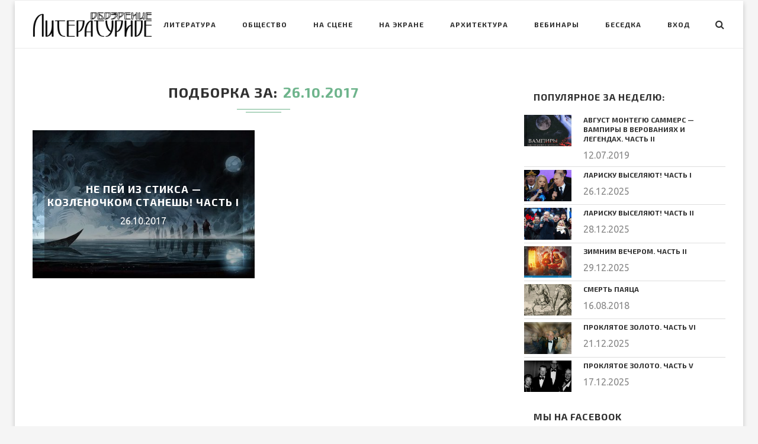

--- FILE ---
content_type: text/html; charset=UTF-8
request_url: https://litobozrenie.com/2017/10/26/
body_size: 30729
content:
<!DOCTYPE html>
<html lang="ru-RU">
<head>
	<meta charset="UTF-8">
	<meta http-equiv="X-UA-Compatible" content="IE=edge">
	<meta name="viewport" content="width=device-width, initial-scale=1">
	<link rel="profile" href="http://gmpg.org/xfn/11" />
			<link rel="shortcut icon" href="https://litobozrenie.com/wp-content/uploads/2017/07/pero2.png" type="image/x-icon" />
		<link rel="apple-touch-icon" sizes="180x180" href="https://litobozrenie.com/wp-content/uploads/2017/07/pero2.png">
		<link rel="alternate" type="application/rss+xml" title="Литературное обозрение RSS Feed" href="https://litobozrenie.com/feed/" />
	<link rel="alternate" type="application/atom+xml" title="Литературное обозрение Atom Feed" href="https://litobozrenie.com/feed/atom/" />
	<link rel="pingback" href="https://litobozrenie.com/xmlrpc.php" />
	<!--[if lt IE 9]>
	<script src="https://litobozrenie.com/wp-content/themes/soledad/js/html5.js"></script>
	<style type="text/css">
		.featured-carousel .item { opacity: 1; }
	</style>
	<![endif]-->
	<title>26.10.2017 | Литературное обозрение</title>

<!-- All in One SEO Pack 3.0.4 от Michael Torbert из Semper Fi Web Design[1040,1088] -->
<meta name="robots" content="noindex,follow" />

<link rel="canonical" href="https://litobozrenie.com/2017/10/26/" />
<!-- All in One SEO Pack -->
<link rel='dns-prefetch' href='//fonts.googleapis.com' />
<link rel='dns-prefetch' href='//s.w.org' />
<link rel="alternate" type="application/rss+xml" title="Литературное обозрение &raquo; Лента" href="https://litobozrenie.com/feed/" />
<link rel="alternate" type="application/rss+xml" title="Литературное обозрение &raquo; Лента комментариев" href="https://litobozrenie.com/comments/feed/" />
		<script type="text/javascript">
			window._wpemojiSettings = {"baseUrl":"https:\/\/s.w.org\/images\/core\/emoji\/2.2.1\/72x72\/","ext":".png","svgUrl":"https:\/\/s.w.org\/images\/core\/emoji\/2.2.1\/svg\/","svgExt":".svg","source":{"concatemoji":"https:\/\/litobozrenie.com\/wp-includes\/js\/wp-emoji-release.min.js?ver=4.7.31"}};
			!function(t,a,e){var r,n,i,o=a.createElement("canvas"),l=o.getContext&&o.getContext("2d");function c(t){var e=a.createElement("script");e.src=t,e.defer=e.type="text/javascript",a.getElementsByTagName("head")[0].appendChild(e)}for(i=Array("flag","emoji4"),e.supports={everything:!0,everythingExceptFlag:!0},n=0;n<i.length;n++)e.supports[i[n]]=function(t){var e,a=String.fromCharCode;if(!l||!l.fillText)return!1;switch(l.clearRect(0,0,o.width,o.height),l.textBaseline="top",l.font="600 32px Arial",t){case"flag":return(l.fillText(a(55356,56826,55356,56819),0,0),o.toDataURL().length<3e3)?!1:(l.clearRect(0,0,o.width,o.height),l.fillText(a(55356,57331,65039,8205,55356,57096),0,0),e=o.toDataURL(),l.clearRect(0,0,o.width,o.height),l.fillText(a(55356,57331,55356,57096),0,0),e!==o.toDataURL());case"emoji4":return l.fillText(a(55357,56425,55356,57341,8205,55357,56507),0,0),e=o.toDataURL(),l.clearRect(0,0,o.width,o.height),l.fillText(a(55357,56425,55356,57341,55357,56507),0,0),e!==o.toDataURL()}return!1}(i[n]),e.supports.everything=e.supports.everything&&e.supports[i[n]],"flag"!==i[n]&&(e.supports.everythingExceptFlag=e.supports.everythingExceptFlag&&e.supports[i[n]]);e.supports.everythingExceptFlag=e.supports.everythingExceptFlag&&!e.supports.flag,e.DOMReady=!1,e.readyCallback=function(){e.DOMReady=!0},e.supports.everything||(r=function(){e.readyCallback()},a.addEventListener?(a.addEventListener("DOMContentLoaded",r,!1),t.addEventListener("load",r,!1)):(t.attachEvent("onload",r),a.attachEvent("onreadystatechange",function(){"complete"===a.readyState&&e.readyCallback()})),(r=e.source||{}).concatemoji?c(r.concatemoji):r.wpemoji&&r.twemoji&&(c(r.twemoji),c(r.wpemoji)))}(window,document,window._wpemojiSettings);
		</script>
		<style type="text/css">
img.wp-smiley,
img.emoji {
	display: inline !important;
	border: none !important;
	box-shadow: none !important;
	height: 1em !important;
	width: 1em !important;
	margin: 0 .07em !important;
	vertical-align: -0.1em !important;
	background: none !important;
	padding: 0 !important;
}
</style>
<link rel='stylesheet' id='contact-form-7-css'  href='https://litobozrenie.com/wp-content/plugins/contact-form-7/includes/css/styles.css?ver=4.9.2' type='text/css' media='all' />
<link rel='stylesheet' id='penci-oswald-css'  href='//fonts.googleapis.com/css?family=Oswald%3A400&#038;ver=4.7.31' type='text/css' media='all' />
<link rel='stylesheet' id='penci_style-css'  href='https://litobozrenie.com/wp-content/themes/soledad-child/style.css?ver=3.2' type='text/css' media='all' />
<link rel='stylesheet' id='penci_font_title-css'  href='https://fonts.googleapis.com/css?family=Exo+2%3A100%2C100italic%2C200%2C200italic%2C300%2C300italic%2Cregular%2Citalic%2C500%2C500italic%2C600%2C600italic%2C700%2C700italic%2C800%2C800italic%2C900%2C900italic&#038;ver=1.0' type='text/css' media='all' />
<link rel='stylesheet' id='penci_font_body-css'  href='https://fonts.googleapis.com/css?family=Ubuntu%3A300%2C300italic%2Cregular%2Citalic%2C500%2C500italic%2C700%2C700italic&#038;ver=1.0' type='text/css' media='all' />
<link rel='stylesheet' id='addtoany-css'  href='https://litobozrenie.com/wp-content/plugins/add-to-any/addtoany.min.css?ver=1.15' type='text/css' media='all' />
<script type='text/javascript' src='https://litobozrenie.com/wp-includes/js/jquery/jquery.js?ver=1.12.4'></script>
<script type='text/javascript' src='https://litobozrenie.com/wp-includes/js/jquery/jquery-migrate.min.js?ver=1.4.1'></script>
<script type='text/javascript' src='https://litobozrenie.com/wp-content/plugins/add-to-any/addtoany.min.js?ver=1.1'></script>
<link rel='https://api.w.org/' href='https://litobozrenie.com/wp-json/' />
<link rel="EditURI" type="application/rsd+xml" title="RSD" href="https://litobozrenie.com/xmlrpc.php?rsd" />
<link rel="wlwmanifest" type="application/wlwmanifest+xml" href="https://litobozrenie.com/wp-includes/wlwmanifest.xml" /> 
<meta name="generator" content="WordPress 4.7.31" />

<script data-cfasync="false">
window.a2a_config=window.a2a_config||{};a2a_config.callbacks=[];a2a_config.overlays=[];a2a_config.templates={};a2a_localize = {
	Share: "Отправить",
	Save: "Сохранить",
	Subscribe: "Подписаться",
	Email: "E-mail",
	Bookmark: "В закладки!",
	ShowAll: "Показать все",
	ShowLess: "Показать остальное",
	FindServices: "Найти сервис(ы)",
	FindAnyServiceToAddTo: "Найти сервис и добавить",
	PoweredBy: "Работает на",
	ShareViaEmail: "Поделиться по электронной почте",
	SubscribeViaEmail: "Подписаться по электронной почте",
	BookmarkInYourBrowser: "Добавить в закладки",
	BookmarkInstructions: "Нажмите Ctrl+D или \u2318+D, чтобы добавить страницу в закладки",
	AddToYourFavorites: "Добавить в Избранное",
	SendFromWebOrProgram: "Отправлять с любого email-адреса или email-программы",
	EmailProgram: "Почтовая программа",
	More: "Подробнее&#8230;",
	ThanksForSharing: "Спасибо, что поделились!",
	ThanksForFollowing: "Спасибо за подписку!"
};

(function(d,s,a,b){a=d.createElement(s);b=d.getElementsByTagName(s)[0];a.async=1;a.src="https://static.addtoany.com/menu/page.js";b.parentNode.insertBefore(a,b);})(document,"script");
</script>
<script async src="//pagead2.googlesyndication.com/pagead/js/adsbygoogle.js"></script>
<script>
  (adsbygoogle = window.adsbygoogle || []).push({
    google_ad_client: "ca-pub-5060317402934294",
    enable_page_level_ads: true
  });
</script>	<style type="text/css">
																	</style>
	<style type="text/css">
																											</style>
    <style type="text/css">
				h1, h2, h3, h4, h5, h6, h2.penci-heading-video, .penci-photo-2-effect figcaption h2, .headline-title, a.penci-topbar-post-title, #navigation .menu li a, #sidebar-nav .menu li a, .penci-slider .pencislider-container .pencislider-content .pencislider-title, .penci-slider .pencislider-container .pencislider-content .pencislider-button,
		.author-quote span, .penci-more-link a.more-link, .penci-post-share-box .dt-share, .post-share a .dt-share, .author-content h5, .post-pagination h5, .post-box-title, .penci-countdown .countdown-amount, .penci-countdown .countdown-period, .penci-pagination a, .penci-pagination .disable-url, ul.footer-socials li a span,
		.widget input[type="submit"], .penci-sidebar-content .widget-title, #respond h3.comment-reply-title span, .widget-social.show-text a span, .footer-widget-wrapper .widget .widget-title,
		.container.penci-breadcrumb span, .container.penci-breadcrumb span a, .error-404 .go-back-home a, .post-entry .penci-portfolio-filter ul li a, .penci-portfolio-filter ul li a, .portfolio-overlay-content .portfolio-short .portfolio-title a, .home-featured-cat-content .magcat-detail h3 a, .post-entry blockquote cite,
		.post-entry blockquote .author, .tags-share-box.hide-tags.page-share .share-title, .widget ul.side-newsfeed li .side-item .side-item-text h4 a, .thecomment .comment-text span.author, .thecomment .comment-text span.author a, .post-comments span.reply a, #respond h3, #respond label, .wpcf7 label, #respond #submit, .wpcf7 input[type="submit"], .widget_wysija input[type="submit"], .archive-box span,
		.archive-box h1, .gallery .gallery-caption, .contact-form input[type=submit], ul.penci-topbar-menu > li a, div.penci-topbar-menu > ul > li a { font-family: 'Exo 2', sans-serif; font-weight: normal; }
						body, textarea, #respond textarea, .widget input[type="text"], .widget input[type="email"], .widget input[type="date"], .widget input[type="number"], .wpcf7 textarea, .mc4wp-form input, #respond input, .wpcf7 input, #searchform input.search-input, ul.homepage-featured-boxes .penci-fea-in h4, .widget.widget_categories ul li span.category-item-count, .about-widget .about-me-heading, .widget ul.side-newsfeed li .side-item .side-item-text .side-item-meta { font-family: 'Ubuntu', sans-serif;  }
														body, .widget ul li a{ font-size: 16px; }
		.widget ul li, .post-entry, p, .post-entry p { font-size: 16px; line-height: 1.8; }
						h1, h2, h3, h4, h5, h6, #navigation .menu li a, #sidebar-nav .menu li a, a.penci-topbar-post-title, .penci-slider .pencislider-container .pencislider-content .pencislider-title, .penci-slider .pencislider-container .pencislider-content .pencislider-button,
		.headline-title, .author-quote span, .penci-more-link a.more-link, .author-content h5, .post-pagination h5, .post-box-title, .penci-countdown .countdown-amount, .penci-countdown .countdown-period, .penci-pagination a, .penci-pagination .disable-url, ul.footer-socials li a span,
		.penci-sidebar-content .widget-title, #respond h3.comment-reply-title span, .widget-social.show-text a span, .footer-widget-wrapper .widget .widget-title,
		.error-404 .go-back-home a, .home-featured-cat-content .magcat-detail h3 a, .post-entry blockquote cite,
		.post-entry blockquote .author, .tags-share-box.hide-tags.page-share .share-title, .widget ul.side-newsfeed li .side-item .side-item-text h4 a, .thecomment .comment-text span.author, .thecomment .comment-text span.author a, #respond h3, #respond label, .wpcf7 label, #respond #submit, .wpcf7 input[type="submit"], .widget_wysija input[type="submit"], .archive-box span,
		.archive-box h1, .gallery .gallery-caption, .widget input[type="submit"], .contact-form input[type=submit], ul.penci-topbar-menu > li a, div.penci-topbar-menu > ul > li a { font-weight: bold; }
										body.penci-body-boxed { background-repeat:repeat; }
						body.penci-body-boxed { background-attachment:scroll; }
						body.penci-body-boxed { background-size:auto; }
								a, .post-entry .penci-portfolio-filter ul li a:hover, .penci-portfolio-filter ul li a:hover, .penci-portfolio-filter ul li.active a, .post-entry .penci-portfolio-filter ul li.active a, .penci-countdown .countdown-amount, .archive-box h1, .post-entry a, .container.penci-breadcrumb span a:hover, .post-entry blockquote:before, .post-entry blockquote cite, .post-entry blockquote .author, .penci-pagination a:hover, ul.penci-topbar-menu > li a:hover, div.penci-topbar-menu > ul > li a:hover, .penci-recipe-heading a.penci-recipe-print { color: #6eb48c; }
		.penci-home-popular-post ul.slick-dots li button:hover, .penci-home-popular-post ul.slick-dots li.slick-active button, .archive-box:after, .archive-box:before, .penci-page-header:after, .penci-page-header:before, .post-entry blockquote .author span:after, .error-image:after, .error-404 .go-back-home a:after, .penci-header-signup-form, .woocommerce .page-title:before, .woocommerce .page-title:after, .woocommerce span.onsale, .woocommerce #respond input#submit:hover, .woocommerce a.button:hover, .woocommerce button.button:hover, .woocommerce input.button:hover, .woocommerce nav.woocommerce-pagination ul li span.current, .woocommerce div.product .entry-summary div[itemprop="description"]:before, .woocommerce div.product .entry-summary div[itemprop="description"] blockquote .author span:after, .woocommerce div.product .woocommerce-tabs #tab-description blockquote .author span:after, .woocommerce #respond input#submit.alt:hover, .woocommerce a.button.alt:hover, .woocommerce button.button.alt:hover, .woocommerce input.button.alt:hover, #top-search.shoping-cart-icon > a > span, #penci-demobar .buy-button, #penci-demobar .buy-button:hover, .penci-recipe-heading a.penci-recipe-print:hover, .penci-review-process span, .penci-review-score-total { background-color: #6eb48c; }
		.penci-pagination ul.page-numbers li span.current { color: #fff; background: #6eb48c; border-color: #6eb48c; }
		.footer-instagram h4.footer-instagram-title > span:before, .woocommerce nav.woocommerce-pagination ul li span.current, .penci-pagination.penci-ajax-more a.penci-ajax-more-button:hover, .penci-recipe-heading a.penci-recipe-print:hover { border-color: #6eb48c; }
		.woocommerce .woocommerce-error, .woocommerce .woocommerce-info, .woocommerce .woocommerce-message { border-top-color: #6eb48c; }
		.penci-slider ol.penci-control-nav li a.penci-active, .penci-slider ol.penci-control-nav li a:hover{ border-color: #6eb48c; background-color: #6eb48c; }
		.woocommerce .woocommerce-message:before, .woocommerce form.checkout table.shop_table .order-total .amount, .woocommerce ul.products li.product .price ins, .woocommerce ul.products li.product .price, .woocommerce div.product p.price ins, .woocommerce div.product span.price ins, .woocommerce div.product p.price, .woocommerce div.product .entry-summary div[itemprop="description"] blockquote:before, .woocommerce div.product .woocommerce-tabs #tab-description blockquote:before, .woocommerce div.product .entry-summary div[itemprop="description"] blockquote cite, .woocommerce div.product .entry-summary div[itemprop="description"] blockquote .author, .woocommerce div.product .woocommerce-tabs #tab-description blockquote cite, .woocommerce div.product .woocommerce-tabs #tab-description blockquote .author, .woocommerce div.product .product_meta > span a:hover, .woocommerce div.product .woocommerce-tabs ul.tabs li.active, .woocommerce ul.cart_list li .amount, .woocommerce ul.product_list_widget li .amount, .woocommerce table.shop_table td.product-name a:hover, .woocommerce table.shop_table td.product-price span, .woocommerce table.shop_table td.product-subtotal span, .woocommerce-cart .cart-collaterals .cart_totals table td .amount, .woocommerce .woocommerce-info:before, .woocommerce div.product span.price { color: #6eb48c; }
																																																																																												.penci-header-signup-form { padding: px 0; }
																																						#penci-featured-video-bg { height: 720px; }
										.featured-overlay-color, .penci-slider ul.slides li:after { opacity: ; }
		.featured-overlay-partent, .penci-slider ul.slides li:before { opacity: ; }
		.mag2slider-overlay:after { opacity: ; }
		.mag2-thumbnail:hover .mag2slider-overlay:after { opacity: ; }
																										.penci-magazine-slider ul.mag-wrap li .mag-overlay { opacity: ; }
		.penci-magazine-slider ul.mag-wrap .mag-content:hover .mag-overlay { opacity: ; }
										.penci-more-link a.more-link:hover:before { right: 100%; margin-right: 10px; width: 60px; }
		.penci-more-link a.more-link:hover:after{ left: 100%; margin-left: 10px; width: 60px; }
		.standard-post-entry a.more-link:hover, .standard-post-entry a.more-link:hover:before, .standard-post-entry a.more-link:hover:after { opacity: 0.8; }
																																				.penci-grid li.typography-style .overlay-typography { opacity: ; }
		.penci-grid li.typography-style:hover .overlay-typography { opacity: ; }
																														.penci-sidebar-content .penci-border-arrow .inner-arrow { border-color: #ffffff; }
		.penci-sidebar-content .penci-border-arrow:before { border-top-color: #ffffff; }
						.penci-sidebar-content .penci-border-arrow:after { border-color: #ffffff; }
						.penci-sidebar-content .penci-border-arrow .inner-arrow { color: #313131; }
						.penci-sidebar-content .penci-border-arrow:after { content: none; display: none; }
		.penci-sidebar-content .widget-title{ margin-left: 0; margin-right: 0; margin-top: 0; }
		.penci-sidebar-content .penci-border-arrow:before{ bottom: -6px; border-width: 6px; margin-left: -6px; }
						.penci-sidebar-content .penci-border-arrow:before { content: none; display: none; }
						.widget ul.side-newsfeed li .side-item .side-item-text h4 a, .widget a, .widget.widget_categories ul li, .widget.widget_archive ul li, .widget-social a i, .widget-social a span { color: #313131; }
																																																																																																																.home-featured-cat-content .mag-photo .mag-overlay-photo { opacity: ; }
		.home-featured-cat-content .mag-photo:hover .mag-overlay-photo { opacity: ; }
																										.inner-item-portfolio:hover .penci-portfolio-thumbnail a:after { opacity: ; }
										    </style>
    		<style type="text/css">.recentcomments a{display:inline !important;padding:0 !important;margin:0 !important;}</style>
		
<!-- BEGIN ExactMetrics v5.3.8 Universal Analytics - https://exactmetrics.com/ -->
<script>
(function(i,s,o,g,r,a,m){i['GoogleAnalyticsObject']=r;i[r]=i[r]||function(){
	(i[r].q=i[r].q||[]).push(arguments)},i[r].l=1*new Date();a=s.createElement(o),
	m=s.getElementsByTagName(o)[0];a.async=1;a.src=g;m.parentNode.insertBefore(a,m)
})(window,document,'script','https://www.google-analytics.com/analytics.js','ga');
  ga('create', 'UA-89342470-1', 'auto');
  ga('require', 'displayfeatures');
  ga('send', 'pageview');
</script>
<!-- END ExactMetrics Universal Analytics -->
</head>

<body class="archive date penci-body-boxed">
<a id="close-sidebar-nav" class="header-6"><i class="fa fa-close"></i></a>

<nav id="sidebar-nav" class="header-6">

			<div id="sidebar-nav-logo">
							<a href="https://litobozrenie.com/"><img src="https://litobozrenie.com/wp-content/uploads/2017/07/risunok.svg_-1.png" alt="Литературное обозрение" /></a>
					</div>
	
						<div class="header-social sidebar-nav-social">
				<div class="inner-header-social">
			<a href="https://www.facebook.com/groups/156710434420097/" target="_blank"><i class="fa fa-facebook"></i></a>
				<a href="https://twitter.com/ogurcova" target="_blank"><i class="fa fa-twitter"></i></a>
				<a href="https://plus.google.com/106440092605612364774" target="_blank"><i class="fa fa-google-plus"></i></a>
										<a href="https://www.youtube.com/channel/UCt8cd0ELrAQGZKe8Rqxv6tA/videos" target="_blank"><i class="fa fa-youtube-play"></i></a>
														</div>			</div>
			
	<ul id="menu-main" class="menu"><li id="menu-item-43235" class="menu-item menu-item-type-taxonomy menu-item-object-category penci-mega-menu menu-item-43235"><a href="https://litobozrenie.com/rubrika/literatua/">Литература</a>
<ul class="sub-menu">
	<li id="menu-item-0" class="menu-item-0"><div class="penci-megamenu">				<div class="penci-mega-child-categories">
							<a class="mega-cat-child cat-active" href="https://litobozrenie.com/rubrika/literatua/" data-id="penci-mega-1777">Всё</a>
							<a class="mega-cat-child" href="https://litobozrenie.com/rubrika/literatua/nobelevskie-laureaty-v-literature/" data-id="penci-mega-964">Нобелевские лауреаты в литературе</a>
							<a class="mega-cat-child" href="https://litobozrenie.com/rubrika/literatua/slova-slova-slova/" data-id="penci-mega-213">Слова, слова, слова…</a>
					</div>
		
		<div class="penci-content-megamenu">
			<div class="penci-mega-latest-posts col-mn-4 mega-row-1">
								<div class="penci-mega-row penci-mega-1777 row-active">
											<div class="penci-mega-post">
							<div class="penci-mega-thumbnail">
																								<span class="mega-cat-name">
																			Литература																	</span>
																<a class="penci-image-holder" style="background-image: url('https://litobozrenie.com/wp-content/uploads/2025/12/family-mother-children-read-book-christmas-near-firep-happy-fireplace-home-102500120-585x390.jpg');" href="https://litobozrenie.com/2025/12/zimnim-vecherom-chast-ii/" title="Зимним вечером. Часть II">
																	</a>
							</div>
							<div class="penci-mega-meta">
								<h3 class="post-mega-title">
									<a href="https://litobozrenie.com/2025/12/zimnim-vecherom-chast-ii/" title="Зимним вечером. Часть II">Зимним вечером. Часть II</a>
								</h3>
																<p class="penci-mega-date">29.12.2025</p>
															</div>
						</div>
											<div class="penci-mega-post">
							<div class="penci-mega-thumbnail">
																								<span class="mega-cat-name">
																			Весь мир &#8212; театр																	</span>
																<a class="penci-image-holder" style="background-image: url('https://litobozrenie.com/wp-content/uploads/2025/12/brat-i-sestra-sidet-chitat-knigi-nastroenie-rozhdestva-deti-v-kostjumah-201520630-585x390.jpg');" href="https://litobozrenie.com/2025/12/zimnim-vecherom-chast-i/" title="Зимним вечером. Часть I">
																	</a>
							</div>
							<div class="penci-mega-meta">
								<h3 class="post-mega-title">
									<a href="https://litobozrenie.com/2025/12/zimnim-vecherom-chast-i/" title="Зимним вечером. Часть I">Зимним вечером. Часть I</a>
								</h3>
																<p class="penci-mega-date">27.12.2025</p>
															</div>
						</div>
											<div class="penci-mega-post">
							<div class="penci-mega-thumbnail">
																								<span class="mega-cat-name">
																			Весь мир &#8212; театр																	</span>
																<a class="penci-image-holder" style="background-image: url('https://litobozrenie.com/wp-content/uploads/2025/12/de0f6f1efeaea8b7a12a7c3b462d5282-585x390.jpg');" href="https://litobozrenie.com/2025/12/proklyatoe-zoloto-chast-vi/" title="Проклятое золото. Часть VI">
																	</a>
							</div>
							<div class="penci-mega-meta">
								<h3 class="post-mega-title">
									<a href="https://litobozrenie.com/2025/12/proklyatoe-zoloto-chast-vi/" title="Проклятое золото. Часть VI">Проклятое золото. Часть VI</a>
								</h3>
																<p class="penci-mega-date">21.12.2025</p>
															</div>
						</div>
											<div class="penci-mega-post">
							<div class="penci-mega-thumbnail">
																								<span class="mega-cat-name">
																			Весь мир &#8212; театр																	</span>
																<a class="penci-image-holder" style="background-image: url('https://litobozrenie.com/wp-content/uploads/2025/12/89214515-585x390.jpg');" href="https://litobozrenie.com/2025/12/proklyatoe-zoloto-chast-v/" title="Проклятое золото. Часть V">
																	</a>
							</div>
							<div class="penci-mega-meta">
								<h3 class="post-mega-title">
									<a href="https://litobozrenie.com/2025/12/proklyatoe-zoloto-chast-v/" title="Проклятое золото. Часть V">Проклятое золото. Часть V</a>
								</h3>
																<p class="penci-mega-date">17.12.2025</p>
															</div>
						</div>
									</div>
								<div class="penci-mega-row penci-mega-964">
											<div class="penci-mega-post">
							<div class="penci-mega-thumbnail">
																								<span class="mega-cat-name">
																			Нобелевские лауреаты в литературе																	</span>
																<a class="penci-image-holder" style="background-image: url('https://litobozrenie.com/wp-content/uploads/2024/09/photo_2024-08-21_03-46-25-585x390.jpg');" href="https://litobozrenie.com/2024/09/uilyam-golding-povelitel-muh-chast-iii/" title="Уильям Голдинг «Повелитель мух». Часть III">
																	</a>
							</div>
							<div class="penci-mega-meta">
								<h3 class="post-mega-title">
									<a href="https://litobozrenie.com/2024/09/uilyam-golding-povelitel-muh-chast-iii/" title="Уильям Голдинг «Повелитель мух». Часть III">Уильям Голдинг «Повелитель мух». Часть III</a>
								</h3>
																<p class="penci-mega-date">25.09.2024</p>
															</div>
						</div>
											<div class="penci-mega-post">
							<div class="penci-mega-thumbnail">
																								<span class="mega-cat-name">
																			Нобелевские лауреаты в литературе																	</span>
																<a class="penci-image-holder" style="background-image: url('https://litobozrenie.com/wp-content/uploads/2024/09/Kadr-iz-filma-Povelitel-muh-1990-1-585x390.jpg');" href="https://litobozrenie.com/2024/09/uilyam-golding-povelitel-muh-chast-ii/" title="Уильям Голдинг «Повелитель мух». Часть II">
																	</a>
							</div>
							<div class="penci-mega-meta">
								<h3 class="post-mega-title">
									<a href="https://litobozrenie.com/2024/09/uilyam-golding-povelitel-muh-chast-ii/" title="Уильям Голдинг «Повелитель мух». Часть II">Уильям Голдинг «Повелитель мух». Часть II</a>
								</h3>
																<p class="penci-mega-date">24.09.2024</p>
															</div>
						</div>
											<div class="penci-mega-post">
							<div class="penci-mega-thumbnail">
																								<span class="mega-cat-name">
																			Нобелевские лауреаты в литературе																	</span>
																<a class="penci-image-holder" style="background-image: url('https://litobozrenie.com/wp-content/uploads/2024/09/270px-Oblozhka_pervogo_izdaniya_romana_Uilyama_Goldinga_-Povelitel_muh-.jpg');" href="https://litobozrenie.com/2024/09/uilyam-golding-povelitel-muh/" title="Уильям Голдинг «Повелитель мух». Часть I">
																	</a>
							</div>
							<div class="penci-mega-meta">
								<h3 class="post-mega-title">
									<a href="https://litobozrenie.com/2024/09/uilyam-golding-povelitel-muh/" title="Уильям Голдинг «Повелитель мух». Часть I">Уильям Голдинг «Повелитель мух». Часть I</a>
								</h3>
																<p class="penci-mega-date">13.09.2024</p>
															</div>
						</div>
											<div class="penci-mega-post">
							<div class="penci-mega-thumbnail">
																								<span class="mega-cat-name">
																			Нобелевские лауреаты в литературе																	</span>
																<a class="penci-image-holder" style="background-image: url('https://litobozrenie.com/wp-content/uploads/2022/08/Risunok1-585x390.jpg');" href="https://litobozrenie.com/2022/08/donbasskie-chast-ii/" title="&#171;Донбасские&#187;. Часть II">
																	</a>
							</div>
							<div class="penci-mega-meta">
								<h3 class="post-mega-title">
									<a href="https://litobozrenie.com/2022/08/donbasskie-chast-ii/" title="&#171;Донбасские&#187;. Часть II">&#171;Донбасские&#187;. Часть II</a>
								</h3>
																<p class="penci-mega-date">09.08.2022</p>
															</div>
						</div>
									</div>
								<div class="penci-mega-row penci-mega-213">
											<div class="penci-mega-post">
							<div class="penci-mega-thumbnail">
																								<span class="mega-cat-name">
																			Слова, слова, слова…																	</span>
																<a class="penci-image-holder" style="background-image: url('https://litobozrenie.com/wp-content/uploads/2025/12/family-mother-children-read-book-christmas-near-firep-happy-fireplace-home-102500120-585x390.jpg');" href="https://litobozrenie.com/2025/12/zimnim-vecherom-chast-ii/" title="Зимним вечером. Часть II">
																	</a>
							</div>
							<div class="penci-mega-meta">
								<h3 class="post-mega-title">
									<a href="https://litobozrenie.com/2025/12/zimnim-vecherom-chast-ii/" title="Зимним вечером. Часть II">Зимним вечером. Часть II</a>
								</h3>
																<p class="penci-mega-date">29.12.2025</p>
															</div>
						</div>
											<div class="penci-mega-post">
							<div class="penci-mega-thumbnail">
																								<span class="mega-cat-name">
																			Слова, слова, слова…																	</span>
																<a class="penci-image-holder" style="background-image: url('https://litobozrenie.com/wp-content/uploads/2025/12/brat-i-sestra-sidet-chitat-knigi-nastroenie-rozhdestva-deti-v-kostjumah-201520630-585x390.jpg');" href="https://litobozrenie.com/2025/12/zimnim-vecherom-chast-i/" title="Зимним вечером. Часть I">
																	</a>
							</div>
							<div class="penci-mega-meta">
								<h3 class="post-mega-title">
									<a href="https://litobozrenie.com/2025/12/zimnim-vecherom-chast-i/" title="Зимним вечером. Часть I">Зимним вечером. Часть I</a>
								</h3>
																<p class="penci-mega-date">27.12.2025</p>
															</div>
						</div>
											<div class="penci-mega-post">
							<div class="penci-mega-thumbnail">
																								<span class="mega-cat-name">
																			Слова, слова, слова…																	</span>
																<a class="penci-image-holder" style="background-image: url('https://litobozrenie.com/wp-content/uploads/2025/12/de0f6f1efeaea8b7a12a7c3b462d5282-585x390.jpg');" href="https://litobozrenie.com/2025/12/proklyatoe-zoloto-chast-vi/" title="Проклятое золото. Часть VI">
																	</a>
							</div>
							<div class="penci-mega-meta">
								<h3 class="post-mega-title">
									<a href="https://litobozrenie.com/2025/12/proklyatoe-zoloto-chast-vi/" title="Проклятое золото. Часть VI">Проклятое золото. Часть VI</a>
								</h3>
																<p class="penci-mega-date">21.12.2025</p>
															</div>
						</div>
											<div class="penci-mega-post">
							<div class="penci-mega-thumbnail">
																								<span class="mega-cat-name">
																			Слова, слова, слова…																	</span>
																<a class="penci-image-holder" style="background-image: url('https://litobozrenie.com/wp-content/uploads/2025/12/89214515-585x390.jpg');" href="https://litobozrenie.com/2025/12/proklyatoe-zoloto-chast-v/" title="Проклятое золото. Часть V">
																	</a>
							</div>
							<div class="penci-mega-meta">
								<h3 class="post-mega-title">
									<a href="https://litobozrenie.com/2025/12/proklyatoe-zoloto-chast-v/" title="Проклятое золото. Часть V">Проклятое золото. Часть V</a>
								</h3>
																<p class="penci-mega-date">17.12.2025</p>
															</div>
						</div>
									</div>
							</div>
		</div>

		</div></li>
</ul>
</li>
<li id="menu-item-43241" class="menu-item menu-item-type-taxonomy menu-item-object-category penci-mega-menu menu-item-43241"><a href="https://litobozrenie.com/rubrika/obshhestvo/">Общество</a>
<ul class="sub-menu">
	<li class="menu-item-0"><div class="penci-megamenu">				<div class="penci-mega-child-categories">
							<a class="mega-cat-child cat-active" href="https://litobozrenie.com/rubrika/obshhestvo/" data-id="penci-mega-1781">Всё</a>
							<a class="mega-cat-child" href="https://litobozrenie.com/rubrika/obshhestvo/dedjuhova-i-a/" data-id="penci-mega-2419">Дедюхова И.А.</a>
							<a class="mega-cat-child" href="https://litobozrenie.com/rubrika/obshhestvo/istoriya-obshhestvo/" data-id="penci-mega-1825">История</a>
							<a class="mega-cat-child" href="https://litobozrenie.com/rubrika/obshhestvo/obshhestvennoe-blago/" data-id="penci-mega-222">Общественное благо</a>
							<a class="mega-cat-child" href="https://litobozrenie.com/rubrika/obshhestvo/poznanie/" data-id="penci-mega-214">Познание</a>
							<a class="mega-cat-child" href="https://litobozrenie.com/rubrika/obshhestvo/socialnye-seti/" data-id="penci-mega-2482">Социальные сети</a>
					</div>
		
		<div class="penci-content-megamenu">
			<div class="penci-mega-latest-posts col-mn-4 mega-row-1">
								<div class="penci-mega-row penci-mega-1781 row-active">
											<div class="penci-mega-post">
							<div class="penci-mega-thumbnail">
																								<span class="mega-cat-name">
																			Литература																	</span>
																<a class="penci-image-holder" style="background-image: url('https://litobozrenie.com/wp-content/uploads/2025/12/family-mother-children-read-book-christmas-near-firep-happy-fireplace-home-102500120-585x390.jpg');" href="https://litobozrenie.com/2025/12/zimnim-vecherom-chast-ii/" title="Зимним вечером. Часть II">
																	</a>
							</div>
							<div class="penci-mega-meta">
								<h3 class="post-mega-title">
									<a href="https://litobozrenie.com/2025/12/zimnim-vecherom-chast-ii/" title="Зимним вечером. Часть II">Зимним вечером. Часть II</a>
								</h3>
																<p class="penci-mega-date">29.12.2025</p>
															</div>
						</div>
											<div class="penci-mega-post">
							<div class="penci-mega-thumbnail">
																								<span class="mega-cat-name">
																			Архитектура																	</span>
																<a class="penci-image-holder" style="background-image: url('https://litobozrenie.com/wp-content/uploads/2025/12/0VdBPXeMmpQ-585x390.jpg');" href="https://litobozrenie.com/2025/12/larisku-vyselyajut-chast-ii/" title="Лариску выселяют! Часть II">
																	</a>
							</div>
							<div class="penci-mega-meta">
								<h3 class="post-mega-title">
									<a href="https://litobozrenie.com/2025/12/larisku-vyselyajut-chast-ii/" title="Лариску выселяют! Часть II">Лариску выселяют! Часть II</a>
								</h3>
																<p class="penci-mega-date">28.12.2025</p>
															</div>
						</div>
											<div class="penci-mega-post">
							<div class="penci-mega-thumbnail">
																								<span class="mega-cat-name">
																			Весь мир &#8212; театр																	</span>
																<a class="penci-image-holder" style="background-image: url('https://litobozrenie.com/wp-content/uploads/2025/12/brat-i-sestra-sidet-chitat-knigi-nastroenie-rozhdestva-deti-v-kostjumah-201520630-585x390.jpg');" href="https://litobozrenie.com/2025/12/zimnim-vecherom-chast-i/" title="Зимним вечером. Часть I">
																	</a>
							</div>
							<div class="penci-mega-meta">
								<h3 class="post-mega-title">
									<a href="https://litobozrenie.com/2025/12/zimnim-vecherom-chast-i/" title="Зимним вечером. Часть I">Зимним вечером. Часть I</a>
								</h3>
																<p class="penci-mega-date">27.12.2025</p>
															</div>
						</div>
											<div class="penci-mega-post">
							<div class="penci-mega-thumbnail">
																								<span class="mega-cat-name">
																			Весь мир &#8212; театр																	</span>
																<a class="penci-image-holder" style="background-image: url('https://litobozrenie.com/wp-content/uploads/2025/12/de0f6f1efeaea8b7a12a7c3b462d5282-585x390.jpg');" href="https://litobozrenie.com/2025/12/proklyatoe-zoloto-chast-vi/" title="Проклятое золото. Часть VI">
																	</a>
							</div>
							<div class="penci-mega-meta">
								<h3 class="post-mega-title">
									<a href="https://litobozrenie.com/2025/12/proklyatoe-zoloto-chast-vi/" title="Проклятое золото. Часть VI">Проклятое золото. Часть VI</a>
								</h3>
																<p class="penci-mega-date">21.12.2025</p>
															</div>
						</div>
									</div>
								<div class="penci-mega-row penci-mega-2419">
											<div class="penci-mega-post">
							<div class="penci-mega-thumbnail">
																								<span class="mega-cat-name">
																			Дедюхова И.А.																	</span>
																<a class="penci-image-holder" style="background-image: url('https://litobozrenie.com/wp-content/uploads/2025/09/93b4ce4f3613494fc55cae3a460efd6c-585x390.jpg');" href="https://litobozrenie.com/2025/09/i-zvezda-s-piz-govorit/" title="И звезда с пиZ&#8230; говорит">
																	</a>
							</div>
							<div class="penci-mega-meta">
								<h3 class="post-mega-title">
									<a href="https://litobozrenie.com/2025/09/i-zvezda-s-piz-govorit/" title="И звезда с пиZ&#8230; говорит">И звезда с пиZ&#8230; говорит</a>
								</h3>
																<p class="penci-mega-date">29.09.2025</p>
															</div>
						</div>
											<div class="penci-mega-post">
							<div class="penci-mega-thumbnail">
																								<span class="mega-cat-name">
																			Дедюхова И.А.																	</span>
																<a class="penci-image-holder" style="background-image: url('https://litobozrenie.com/wp-content/uploads/2025/08/Shhedrovskij-Ignatij-Stepanovich-585x390.jpeg');" href="https://litobozrenie.com/2025/09/o-moskovskih-dvornikah/" title="О московских дворниках">
																	</a>
							</div>
							<div class="penci-mega-meta">
								<h3 class="post-mega-title">
									<a href="https://litobozrenie.com/2025/09/o-moskovskih-dvornikah/" title="О московских дворниках">О московских дворниках</a>
								</h3>
																<p class="penci-mega-date">08.09.2025</p>
															</div>
						</div>
											<div class="penci-mega-post">
							<div class="penci-mega-thumbnail">
																								<span class="mega-cat-name">
																			Дедюхова И.А.																	</span>
																<a class="penci-image-holder" style="background-image: url('https://litobozrenie.com/wp-content/uploads/2025/08/image_2025_01_30T10_09_35_812Z-768x432-585x390.png');" href="https://litobozrenie.com/2025/08/serial-non-fikshen/" title="Сериал нон-фикшен">
																	</a>
							</div>
							<div class="penci-mega-meta">
								<h3 class="post-mega-title">
									<a href="https://litobozrenie.com/2025/08/serial-non-fikshen/" title="Сериал нон-фикшен">Сериал нон-фикшен</a>
								</h3>
																<p class="penci-mega-date">31.08.2025</p>
															</div>
						</div>
											<div class="penci-mega-post">
							<div class="penci-mega-thumbnail">
																								<span class="mega-cat-name">
																			Дедюхова И.А.																	</span>
																<a class="penci-image-holder" style="background-image: url('https://litobozrenie.com/wp-content/uploads/2025/07/ixbtmedia_artificial_intelligence_wrote_the_book_0bf632af-5881-402f-827b-860de7dfd1ac_large-585x390.png');" href="https://litobozrenie.com/2025/07/vechnaya-klassika-dlya-ii/" title="Вечная классика&#8230; для ИИ">
																	</a>
							</div>
							<div class="penci-mega-meta">
								<h3 class="post-mega-title">
									<a href="https://litobozrenie.com/2025/07/vechnaya-klassika-dlya-ii/" title="Вечная классика&#8230; для ИИ">Вечная классика&#8230; для ИИ</a>
								</h3>
																<p class="penci-mega-date">18.07.2025</p>
															</div>
						</div>
									</div>
								<div class="penci-mega-row penci-mega-1825">
											<div class="penci-mega-post">
							<div class="penci-mega-thumbnail">
																								<span class="mega-cat-name">
																			История																	</span>
																<a class="penci-image-holder" style="background-image: url('https://litobozrenie.com/wp-content/uploads/2020/04/2c21f344d8ac81786e86c2387eea7565-585x390.jpg');" href="https://litobozrenie.com/2025/12/proklyatoe-zoloto-chast-iv/" title="Проклятое золото. Часть IV">
																	</a>
							</div>
							<div class="penci-mega-meta">
								<h3 class="post-mega-title">
									<a href="https://litobozrenie.com/2025/12/proklyatoe-zoloto-chast-iv/" title="Проклятое золото. Часть IV">Проклятое золото. Часть IV</a>
								</h3>
																<p class="penci-mega-date">12.12.2025</p>
															</div>
						</div>
											<div class="penci-mega-post">
							<div class="penci-mega-thumbnail">
																								<span class="mega-cat-name">
																			История																	</span>
																<a class="penci-image-holder" style="background-image: url('https://litobozrenie.com/wp-content/uploads/2025/08/13-585x390.jpg');" href="https://litobozrenie.com/2025/08/delo-aviatorov-s-koncovkoj-o-rasstrele-smersh/" title="«Дело авиаторов» с концовкой о расстреле СМЕРШ">
																	</a>
							</div>
							<div class="penci-mega-meta">
								<h3 class="post-mega-title">
									<a href="https://litobozrenie.com/2025/08/delo-aviatorov-s-koncovkoj-o-rasstrele-smersh/" title="«Дело авиаторов» с концовкой о расстреле СМЕРШ">«Дело авиаторов» с концовкой о расстреле СМЕРШ</a>
								</h3>
																<p class="penci-mega-date">04.08.2025</p>
															</div>
						</div>
											<div class="penci-mega-post">
							<div class="penci-mega-thumbnail">
																								<span class="mega-cat-name">
																			История																	</span>
																<a class="penci-image-holder" style="background-image: url('https://litobozrenie.com/wp-content/uploads/2025/06/8b1f21a787e44cc8b9d72689a47cbfc7-1-585x390.jpg');" href="https://litobozrenie.com/2025/06/baba-yaga-ipostas-vahtershi/" title="Баба Яга. Ипостась вахтерши">
																	</a>
							</div>
							<div class="penci-mega-meta">
								<h3 class="post-mega-title">
									<a href="https://litobozrenie.com/2025/06/baba-yaga-ipostas-vahtershi/" title="Баба Яга. Ипостась вахтерши">Баба Яга. Ипостась вахтерши</a>
								</h3>
																<p class="penci-mega-date">10.06.2025</p>
															</div>
						</div>
											<div class="penci-mega-post">
							<div class="penci-mega-thumbnail">
																								<span class="mega-cat-name">
																			История																	</span>
																<a class="penci-image-holder" style="background-image: url('https://litobozrenie.com/wp-content/uploads/2025/06/izobrazhenie-2-585x360.png');" href="https://litobozrenie.com/2025/06/k-vebinaru-imperiya-velikih-mogolov/" title="К вебинару &#171;Империя Великих Моголов&#187;">
																	</a>
							</div>
							<div class="penci-mega-meta">
								<h3 class="post-mega-title">
									<a href="https://litobozrenie.com/2025/06/k-vebinaru-imperiya-velikih-mogolov/" title="К вебинару &#171;Империя Великих Моголов&#187;">К вебинару &#171;Империя Великих Моголов&#187;</a>
								</h3>
																<p class="penci-mega-date">05.06.2025</p>
															</div>
						</div>
									</div>
								<div class="penci-mega-row penci-mega-222">
											<div class="penci-mega-post">
							<div class="penci-mega-thumbnail">
																								<span class="mega-cat-name">
																			Общественное благо																	</span>
																<a class="penci-image-holder" style="background-image: url('https://litobozrenie.com/wp-content/uploads/2025/12/0VdBPXeMmpQ-585x390.jpg');" href="https://litobozrenie.com/2025/12/larisku-vyselyajut-chast-ii/" title="Лариску выселяют! Часть II">
																	</a>
							</div>
							<div class="penci-mega-meta">
								<h3 class="post-mega-title">
									<a href="https://litobozrenie.com/2025/12/larisku-vyselyajut-chast-ii/" title="Лариску выселяют! Часть II">Лариску выселяют! Часть II</a>
								</h3>
																<p class="penci-mega-date">28.12.2025</p>
															</div>
						</div>
											<div class="penci-mega-post">
							<div class="penci-mega-thumbnail">
																								<span class="mega-cat-name">
																			Общественное благо																	</span>
																<a class="penci-image-holder" style="background-image: url('https://litobozrenie.com/wp-content/uploads/2025/12/de0f6f1efeaea8b7a12a7c3b462d5282-585x390.jpg');" href="https://litobozrenie.com/2025/12/proklyatoe-zoloto-chast-vi/" title="Проклятое золото. Часть VI">
																	</a>
							</div>
							<div class="penci-mega-meta">
								<h3 class="post-mega-title">
									<a href="https://litobozrenie.com/2025/12/proklyatoe-zoloto-chast-vi/" title="Проклятое золото. Часть VI">Проклятое золото. Часть VI</a>
								</h3>
																<p class="penci-mega-date">21.12.2025</p>
															</div>
						</div>
											<div class="penci-mega-post">
							<div class="penci-mega-thumbnail">
																								<span class="mega-cat-name">
																			Общественное благо																	</span>
																<a class="penci-image-holder" style="background-image: url('https://litobozrenie.com/wp-content/uploads/2025/12/89214515-585x390.jpg');" href="https://litobozrenie.com/2025/12/proklyatoe-zoloto-chast-v/" title="Проклятое золото. Часть V">
																	</a>
							</div>
							<div class="penci-mega-meta">
								<h3 class="post-mega-title">
									<a href="https://litobozrenie.com/2025/12/proklyatoe-zoloto-chast-v/" title="Проклятое золото. Часть V">Проклятое золото. Часть V</a>
								</h3>
																<p class="penci-mega-date">17.12.2025</p>
															</div>
						</div>
											<div class="penci-mega-post">
							<div class="penci-mega-thumbnail">
																								<span class="mega-cat-name">
																			Общественное благо																	</span>
																<a class="penci-image-holder" style="background-image: url('https://litobozrenie.com/wp-content/uploads/2025/08/13-585x390.jpg');" href="https://litobozrenie.com/2025/08/delo-aviatorov-s-koncovkoj-o-rasstrele-smersh/" title="«Дело авиаторов» с концовкой о расстреле СМЕРШ">
																	</a>
							</div>
							<div class="penci-mega-meta">
								<h3 class="post-mega-title">
									<a href="https://litobozrenie.com/2025/08/delo-aviatorov-s-koncovkoj-o-rasstrele-smersh/" title="«Дело авиаторов» с концовкой о расстреле СМЕРШ">«Дело авиаторов» с концовкой о расстреле СМЕРШ</a>
								</h3>
																<p class="penci-mega-date">04.08.2025</p>
															</div>
						</div>
									</div>
								<div class="penci-mega-row penci-mega-214">
											<div class="penci-mega-post">
							<div class="penci-mega-thumbnail">
																								<span class="mega-cat-name">
																			Познание																	</span>
																<a class="penci-image-holder" style="background-image: url('https://litobozrenie.com/wp-content/uploads/2025/12/0VdBPXeMmpQ-585x390.jpg');" href="https://litobozrenie.com/2025/12/larisku-vyselyajut-chast-ii/" title="Лариску выселяют! Часть II">
																	</a>
							</div>
							<div class="penci-mega-meta">
								<h3 class="post-mega-title">
									<a href="https://litobozrenie.com/2025/12/larisku-vyselyajut-chast-ii/" title="Лариску выселяют! Часть II">Лариску выселяют! Часть II</a>
								</h3>
																<p class="penci-mega-date">28.12.2025</p>
															</div>
						</div>
											<div class="penci-mega-post">
							<div class="penci-mega-thumbnail">
																								<span class="mega-cat-name">
																			Познание																	</span>
																<a class="penci-image-holder" style="background-image: url('https://litobozrenie.com/wp-content/uploads/2025/12/de0f6f1efeaea8b7a12a7c3b462d5282-585x390.jpg');" href="https://litobozrenie.com/2025/12/proklyatoe-zoloto-chast-vi/" title="Проклятое золото. Часть VI">
																	</a>
							</div>
							<div class="penci-mega-meta">
								<h3 class="post-mega-title">
									<a href="https://litobozrenie.com/2025/12/proklyatoe-zoloto-chast-vi/" title="Проклятое золото. Часть VI">Проклятое золото. Часть VI</a>
								</h3>
																<p class="penci-mega-date">21.12.2025</p>
															</div>
						</div>
											<div class="penci-mega-post">
							<div class="penci-mega-thumbnail">
																								<span class="mega-cat-name">
																			Познание																	</span>
																<a class="penci-image-holder" style="background-image: url('https://litobozrenie.com/wp-content/uploads/2025/12/89214515-585x390.jpg');" href="https://litobozrenie.com/2025/12/proklyatoe-zoloto-chast-v/" title="Проклятое золото. Часть V">
																	</a>
							</div>
							<div class="penci-mega-meta">
								<h3 class="post-mega-title">
									<a href="https://litobozrenie.com/2025/12/proklyatoe-zoloto-chast-v/" title="Проклятое золото. Часть V">Проклятое золото. Часть V</a>
								</h3>
																<p class="penci-mega-date">17.12.2025</p>
															</div>
						</div>
											<div class="penci-mega-post">
							<div class="penci-mega-thumbnail">
																								<span class="mega-cat-name">
																			Познание																	</span>
																<a class="penci-image-holder" style="background-image: url('https://litobozrenie.com/wp-content/uploads/2025/08/13-585x390.jpg');" href="https://litobozrenie.com/2025/08/delo-aviatorov-s-koncovkoj-o-rasstrele-smersh/" title="«Дело авиаторов» с концовкой о расстреле СМЕРШ">
																	</a>
							</div>
							<div class="penci-mega-meta">
								<h3 class="post-mega-title">
									<a href="https://litobozrenie.com/2025/08/delo-aviatorov-s-koncovkoj-o-rasstrele-smersh/" title="«Дело авиаторов» с концовкой о расстреле СМЕРШ">«Дело авиаторов» с концовкой о расстреле СМЕРШ</a>
								</h3>
																<p class="penci-mega-date">04.08.2025</p>
															</div>
						</div>
									</div>
								<div class="penci-mega-row penci-mega-2482">
											<div class="penci-mega-post">
							<div class="penci-mega-thumbnail">
																								<span class="mega-cat-name">
																			Социальные сети																	</span>
																<a class="penci-image-holder" style="background-image: url('https://litobozrenie.com/wp-content/uploads/2025/12/0VdBPXeMmpQ-585x390.jpg');" href="https://litobozrenie.com/2025/12/larisku-vyselyajut-chast-ii/" title="Лариску выселяют! Часть II">
																	</a>
							</div>
							<div class="penci-mega-meta">
								<h3 class="post-mega-title">
									<a href="https://litobozrenie.com/2025/12/larisku-vyselyajut-chast-ii/" title="Лариску выселяют! Часть II">Лариску выселяют! Часть II</a>
								</h3>
																<p class="penci-mega-date">28.12.2025</p>
															</div>
						</div>
											<div class="penci-mega-post">
							<div class="penci-mega-thumbnail">
																								<span class="mega-cat-name">
																			Социальные сети																	</span>
																<a class="penci-image-holder" style="background-image: url('https://litobozrenie.com/wp-content/uploads/2025/06/izobrazhenie-8-585x360.png');" href="https://litobozrenie.com/2025/06/kabbalisticheskij-voprosik/" title="Каббалистический вопросик">
																	</a>
							</div>
							<div class="penci-mega-meta">
								<h3 class="post-mega-title">
									<a href="https://litobozrenie.com/2025/06/kabbalisticheskij-voprosik/" title="Каббалистический вопросик">Каббалистический вопросик</a>
								</h3>
																<p class="penci-mega-date">14.06.2025</p>
															</div>
						</div>
											<div class="penci-mega-post">
							<div class="penci-mega-thumbnail">
																								<span class="mega-cat-name">
																			Социальные сети																	</span>
																<a class="penci-image-holder" style="background-image: url('https://litobozrenie.com/wp-content/uploads/2025/05/1727863732_0_0_327-585x390.jpg');" href="https://litobozrenie.com/2025/05/bednaya-anna-chast-ii-2/" title="Бедная Анна. Часть II">
																	</a>
							</div>
							<div class="penci-mega-meta">
								<h3 class="post-mega-title">
									<a href="https://litobozrenie.com/2025/05/bednaya-anna-chast-ii-2/" title="Бедная Анна. Часть II">Бедная Анна. Часть II</a>
								</h3>
																<p class="penci-mega-date">19.05.2025</p>
															</div>
						</div>
											<div class="penci-mega-post">
							<div class="penci-mega-thumbnail">
																								<span class="mega-cat-name">
																			Социальные сети																	</span>
																<a class="penci-image-holder" style="background-image: url('https://litobozrenie.com/wp-content/uploads/2025/04/photo_2025-04-21_15-51-21-585x390.jpg');" href="https://litobozrenie.com/2025/04/pochil-pontifik/" title="Почил Понтифик">
																	</a>
							</div>
							<div class="penci-mega-meta">
								<h3 class="post-mega-title">
									<a href="https://litobozrenie.com/2025/04/pochil-pontifik/" title="Почил Понтифик">Почил Понтифик</a>
								</h3>
																<p class="penci-mega-date">25.04.2025</p>
															</div>
						</div>
									</div>
							</div>
		</div>

		</div></li>
</ul>
</li>
<li id="menu-item-43239" class="menu-item menu-item-type-taxonomy menu-item-object-category penci-mega-menu menu-item-43239"><a href="https://litobozrenie.com/rubrika/na-stsene/">На сцене</a>
<ul class="sub-menu">
	<li class="menu-item-0"><div class="penci-megamenu">				<div class="penci-mega-child-categories">
							<a class="mega-cat-child cat-active" href="https://litobozrenie.com/rubrika/na-stsene/" data-id="penci-mega-1779">Всё</a>
							<a class="mega-cat-child" href="https://litobozrenie.com/rubrika/na-stsene/ves-mir-teatr/" data-id="penci-mega-216">Весь мир &#8212; театр</a>
							<a class="mega-cat-child" href="https://litobozrenie.com/rubrika/na-stsene/nozhka-terpsihory/" data-id="penci-mega-217">Ножка Терпсихоры</a>
							<a class="mega-cat-child" href="https://litobozrenie.com/rubrika/na-stsene/odna-muzy-ka/" data-id="penci-mega-215">Одна музЫка</a>
					</div>
		
		<div class="penci-content-megamenu">
			<div class="penci-mega-latest-posts col-mn-4 mega-row-1">
								<div class="penci-mega-row penci-mega-1779 row-active">
											<div class="penci-mega-post">
							<div class="penci-mega-thumbnail">
																								<span class="mega-cat-name">
																			Весь мир &#8212; театр																	</span>
																<a class="penci-image-holder" style="background-image: url('https://litobozrenie.com/wp-content/uploads/2025/12/brat-i-sestra-sidet-chitat-knigi-nastroenie-rozhdestva-deti-v-kostjumah-201520630-585x390.jpg');" href="https://litobozrenie.com/2025/12/zimnim-vecherom-chast-i/" title="Зимним вечером. Часть I">
																	</a>
							</div>
							<div class="penci-mega-meta">
								<h3 class="post-mega-title">
									<a href="https://litobozrenie.com/2025/12/zimnim-vecherom-chast-i/" title="Зимним вечером. Часть I">Зимним вечером. Часть I</a>
								</h3>
																<p class="penci-mega-date">27.12.2025</p>
															</div>
						</div>
											<div class="penci-mega-post">
							<div class="penci-mega-thumbnail">
																								<span class="mega-cat-name">
																			Весь мир &#8212; театр																	</span>
																<a class="penci-image-holder" style="background-image: url('https://litobozrenie.com/wp-content/uploads/2025/12/de0f6f1efeaea8b7a12a7c3b462d5282-585x390.jpg');" href="https://litobozrenie.com/2025/12/proklyatoe-zoloto-chast-vi/" title="Проклятое золото. Часть VI">
																	</a>
							</div>
							<div class="penci-mega-meta">
								<h3 class="post-mega-title">
									<a href="https://litobozrenie.com/2025/12/proklyatoe-zoloto-chast-vi/" title="Проклятое золото. Часть VI">Проклятое золото. Часть VI</a>
								</h3>
																<p class="penci-mega-date">21.12.2025</p>
															</div>
						</div>
											<div class="penci-mega-post">
							<div class="penci-mega-thumbnail">
																								<span class="mega-cat-name">
																			Весь мир &#8212; театр																	</span>
																<a class="penci-image-holder" style="background-image: url('https://litobozrenie.com/wp-content/uploads/2025/12/89214515-585x390.jpg');" href="https://litobozrenie.com/2025/12/proklyatoe-zoloto-chast-v/" title="Проклятое золото. Часть V">
																	</a>
							</div>
							<div class="penci-mega-meta">
								<h3 class="post-mega-title">
									<a href="https://litobozrenie.com/2025/12/proklyatoe-zoloto-chast-v/" title="Проклятое золото. Часть V">Проклятое золото. Часть V</a>
								</h3>
																<p class="penci-mega-date">17.12.2025</p>
															</div>
						</div>
											<div class="penci-mega-post">
							<div class="penci-mega-thumbnail">
																								<span class="mega-cat-name">
																			Беседка																	</span>
																<a class="penci-image-holder" style="background-image: url('https://litobozrenie.com/wp-content/uploads/2025/08/image_2025_01_30T10_09_35_812Z-768x432-585x390.png');" href="https://litobozrenie.com/2025/08/serial-non-fikshen/" title="Сериал нон-фикшен">
																	</a>
							</div>
							<div class="penci-mega-meta">
								<h3 class="post-mega-title">
									<a href="https://litobozrenie.com/2025/08/serial-non-fikshen/" title="Сериал нон-фикшен">Сериал нон-фикшен</a>
								</h3>
																<p class="penci-mega-date">31.08.2025</p>
															</div>
						</div>
									</div>
								<div class="penci-mega-row penci-mega-216">
											<div class="penci-mega-post">
							<div class="penci-mega-thumbnail">
																								<span class="mega-cat-name">
																			Весь мир &#8212; театр																	</span>
																<a class="penci-image-holder" style="background-image: url('https://litobozrenie.com/wp-content/uploads/2025/12/brat-i-sestra-sidet-chitat-knigi-nastroenie-rozhdestva-deti-v-kostjumah-201520630-585x390.jpg');" href="https://litobozrenie.com/2025/12/zimnim-vecherom-chast-i/" title="Зимним вечером. Часть I">
																	</a>
							</div>
							<div class="penci-mega-meta">
								<h3 class="post-mega-title">
									<a href="https://litobozrenie.com/2025/12/zimnim-vecherom-chast-i/" title="Зимним вечером. Часть I">Зимним вечером. Часть I</a>
								</h3>
																<p class="penci-mega-date">27.12.2025</p>
															</div>
						</div>
											<div class="penci-mega-post">
							<div class="penci-mega-thumbnail">
																								<span class="mega-cat-name">
																			Весь мир &#8212; театр																	</span>
																<a class="penci-image-holder" style="background-image: url('https://litobozrenie.com/wp-content/uploads/2025/12/de0f6f1efeaea8b7a12a7c3b462d5282-585x390.jpg');" href="https://litobozrenie.com/2025/12/proklyatoe-zoloto-chast-vi/" title="Проклятое золото. Часть VI">
																	</a>
							</div>
							<div class="penci-mega-meta">
								<h3 class="post-mega-title">
									<a href="https://litobozrenie.com/2025/12/proklyatoe-zoloto-chast-vi/" title="Проклятое золото. Часть VI">Проклятое золото. Часть VI</a>
								</h3>
																<p class="penci-mega-date">21.12.2025</p>
															</div>
						</div>
											<div class="penci-mega-post">
							<div class="penci-mega-thumbnail">
																								<span class="mega-cat-name">
																			Весь мир &#8212; театр																	</span>
																<a class="penci-image-holder" style="background-image: url('https://litobozrenie.com/wp-content/uploads/2025/12/89214515-585x390.jpg');" href="https://litobozrenie.com/2025/12/proklyatoe-zoloto-chast-v/" title="Проклятое золото. Часть V">
																	</a>
							</div>
							<div class="penci-mega-meta">
								<h3 class="post-mega-title">
									<a href="https://litobozrenie.com/2025/12/proklyatoe-zoloto-chast-v/" title="Проклятое золото. Часть V">Проклятое золото. Часть V</a>
								</h3>
																<p class="penci-mega-date">17.12.2025</p>
															</div>
						</div>
											<div class="penci-mega-post">
							<div class="penci-mega-thumbnail">
																								<span class="mega-cat-name">
																			Весь мир &#8212; театр																	</span>
																<a class="penci-image-holder" style="background-image: url('https://litobozrenie.com/wp-content/uploads/2025/06/izobrazhenie-3-585x360.png');" href="https://litobozrenie.com/2025/06/kak-tebe-takoe-ilon-mask/" title="Как тебе такое, Илон Маск?">
																	</a>
							</div>
							<div class="penci-mega-meta">
								<h3 class="post-mega-title">
									<a href="https://litobozrenie.com/2025/06/kak-tebe-takoe-ilon-mask/" title="Как тебе такое, Илон Маск?">Как тебе такое, Илон Маск?</a>
								</h3>
																<p class="penci-mega-date">08.06.2025</p>
															</div>
						</div>
									</div>
								<div class="penci-mega-row penci-mega-217">
											<div class="penci-mega-post">
							<div class="penci-mega-thumbnail">
																								<span class="mega-cat-name">
																			Ножка Терпсихоры																	</span>
																<a class="penci-image-holder" style="background-image: url('https://litobozrenie.com/wp-content/uploads/2024/03/306px-Poster_DVD-filma_-Romeo_i_Dzhuletta-_film-balet_1954-306x390.jpeg');" href="https://litobozrenie.com/2024/03/o-baletnyh-voploshheniyah-romeo-i-dzhuletty/" title="О балетных воплощениях &#171;Ромео и Джульетты&#187;">
																	</a>
							</div>
							<div class="penci-mega-meta">
								<h3 class="post-mega-title">
									<a href="https://litobozrenie.com/2024/03/o-baletnyh-voploshheniyah-romeo-i-dzhuletty/" title="О балетных воплощениях &#171;Ромео и Джульетты&#187;">О балетных воплощениях &#171;Ромео и Джульетты&#187;</a>
								</h3>
																<p class="penci-mega-date">30.03.2024</p>
															</div>
						</div>
											<div class="penci-mega-post">
							<div class="penci-mega-thumbnail">
																								<span class="mega-cat-name">
																			Ножка Терпсихоры																	</span>
																<a class="penci-image-holder" style="background-image: url('https://litobozrenie.com/wp-content/uploads/2019/07/225922267_0a708c7398f4d72b1156191d2c6b4fd0_800-585x390.jpg');" href="https://litobozrenie.com/2018/07/hrustalnaja-mechta-chast-iv/" title="Хрустальная мечта. Часть IV">
																	</a>
							</div>
							<div class="penci-mega-meta">
								<h3 class="post-mega-title">
									<a href="https://litobozrenie.com/2018/07/hrustalnaja-mechta-chast-iv/" title="Хрустальная мечта. Часть IV">Хрустальная мечта. Часть IV</a>
								</h3>
																<p class="penci-mega-date">20.07.2018</p>
															</div>
						</div>
											<div class="penci-mega-post">
							<div class="penci-mega-thumbnail">
																								<span class="mega-cat-name">
																			Ножка Терпсихоры																	</span>
																<a class="penci-image-holder" style="background-image: url('https://litobozrenie.com/wp-content/uploads/2019/07/18160136-585x390.jpg');" href="https://litobozrenie.com/2018/07/hrustalnaja-mechta-chast-iii/" title="Хрустальная мечта. Часть III">
																	</a>
							</div>
							<div class="penci-mega-meta">
								<h3 class="post-mega-title">
									<a href="https://litobozrenie.com/2018/07/hrustalnaja-mechta-chast-iii/" title="Хрустальная мечта. Часть III">Хрустальная мечта. Часть III</a>
								</h3>
																<p class="penci-mega-date">18.07.2018</p>
															</div>
						</div>
											<div class="penci-mega-post">
							<div class="penci-mega-thumbnail">
																								<span class="mega-cat-name">
																			Ножка Терпсихоры																	</span>
																<a class="penci-image-holder" style="background-image: url('https://litobozrenie.com/wp-content/uploads/2019/07/0_165d32_b802f54f_XL-585x390.jpg');" href="https://litobozrenie.com/2018/07/hrustalnaja-mechta-chast-ii/" title="Хрустальная мечта. Часть II">
																	</a>
							</div>
							<div class="penci-mega-meta">
								<h3 class="post-mega-title">
									<a href="https://litobozrenie.com/2018/07/hrustalnaja-mechta-chast-ii/" title="Хрустальная мечта. Часть II">Хрустальная мечта. Часть II</a>
								</h3>
																<p class="penci-mega-date">17.07.2018</p>
															</div>
						</div>
									</div>
								<div class="penci-mega-row penci-mega-215">
											<div class="penci-mega-post">
							<div class="penci-mega-thumbnail">
																								<span class="mega-cat-name">
																			Одна музЫка																	</span>
																<a class="penci-image-holder" style="background-image: url('https://litobozrenie.com/wp-content/uploads/2025/04/Sergej-Zaharov-v-filme-Nebesnye-lastochki-1976-585x390.jpg');" href="https://litobozrenie.com/2025/04/madmuazel-lisichka-chast-iii/" title="Мадмуазель Лисичка. Часть III">
																	</a>
							</div>
							<div class="penci-mega-meta">
								<h3 class="post-mega-title">
									<a href="https://litobozrenie.com/2025/04/madmuazel-lisichka-chast-iii/" title="Мадмуазель Лисичка. Часть III">Мадмуазель Лисичка. Часть III</a>
								</h3>
																<p class="penci-mega-date">17.04.2025</p>
															</div>
						</div>
											<div class="penci-mega-post">
							<div class="penci-mega-thumbnail">
																								<span class="mega-cat-name">
																			Одна музЫка																	</span>
																<a class="penci-image-holder" style="background-image: url('https://litobozrenie.com/wp-content/uploads/2025/04/e760225e435f4c9d3af8e7a69e9f1806-585x390.jpg');" href="https://litobozrenie.com/2025/04/madmuazel-lisichka-chast-ii/" title="Мадмуазель Лисичка. Часть II">
																	</a>
							</div>
							<div class="penci-mega-meta">
								<h3 class="post-mega-title">
									<a href="https://litobozrenie.com/2025/04/madmuazel-lisichka-chast-ii/" title="Мадмуазель Лисичка. Часть II">Мадмуазель Лисичка. Часть II</a>
								</h3>
																<p class="penci-mega-date">12.04.2025</p>
															</div>
						</div>
											<div class="penci-mega-post">
							<div class="penci-mega-thumbnail">
																								<span class="mega-cat-name">
																			Одна музЫка																	</span>
																<a class="penci-image-holder" style="background-image: url('https://litobozrenie.com/wp-content/uploads/2025/03/06e412eef0994e6f91ee95123439bcbc-320x390.jpg');" href="https://litobozrenie.com/2025/03/madmuazel-lisichka-chast-i/" title="Мадмуазель Лисичка. Часть I">
																	</a>
							</div>
							<div class="penci-mega-meta">
								<h3 class="post-mega-title">
									<a href="https://litobozrenie.com/2025/03/madmuazel-lisichka-chast-i/" title="Мадмуазель Лисичка. Часть I">Мадмуазель Лисичка. Часть I</a>
								</h3>
																<p class="penci-mega-date">17.03.2025</p>
															</div>
						</div>
											<div class="penci-mega-post">
							<div class="penci-mega-thumbnail">
																								<span class="mega-cat-name">
																			Одна музЫка																	</span>
																<a class="penci-image-holder" style="background-image: url('https://litobozrenie.com/wp-content/uploads/2025/02/Handel_quando_jovem.jpg');" href="https://litobozrenie.com/2025/02/zagadki-parallelej-chast-iii/" title="Загадки параллелей. Часть III">
																	</a>
							</div>
							<div class="penci-mega-meta">
								<h3 class="post-mega-title">
									<a href="https://litobozrenie.com/2025/02/zagadki-parallelej-chast-iii/" title="Загадки параллелей. Часть III">Загадки параллелей. Часть III</a>
								</h3>
																<p class="penci-mega-date">22.02.2025</p>
															</div>
						</div>
									</div>
							</div>
		</div>

		</div></li>
</ul>
</li>
<li id="menu-item-43240" class="menu-item menu-item-type-taxonomy menu-item-object-category penci-mega-menu menu-item-43240"><a href="https://litobozrenie.com/rubrika/na-e-krane/">На экране</a>
<ul class="sub-menu">
	<li class="menu-item-0"><div class="penci-megamenu">		
		<div class="penci-content-megamenu">
			<div class="penci-mega-latest-posts col-mn-5 mega-row-1">
								<div class="penci-mega-row penci-mega-1778 row-active">
											<div class="penci-mega-post">
							<div class="penci-mega-thumbnail">
																								<span class="mega-cat-name">
																			На экране																	</span>
																<a class="penci-image-holder" style="background-image: url('https://litobozrenie.com/wp-content/uploads/2025/12/family-mother-children-read-book-christmas-near-firep-happy-fireplace-home-102500120-585x390.jpg');" href="https://litobozrenie.com/2025/12/zimnim-vecherom-chast-ii/" title="Зимним вечером. Часть II">
																	</a>
							</div>
							<div class="penci-mega-meta">
								<h3 class="post-mega-title">
									<a href="https://litobozrenie.com/2025/12/zimnim-vecherom-chast-ii/" title="Зимним вечером. Часть II">Зимним вечером. Часть II</a>
								</h3>
																<p class="penci-mega-date">29.12.2025</p>
															</div>
						</div>
											<div class="penci-mega-post">
							<div class="penci-mega-thumbnail">
																								<span class="mega-cat-name">
																			На экране																	</span>
																<a class="penci-image-holder" style="background-image: url('https://litobozrenie.com/wp-content/uploads/2025/12/brat-i-sestra-sidet-chitat-knigi-nastroenie-rozhdestva-deti-v-kostjumah-201520630-585x390.jpg');" href="https://litobozrenie.com/2025/12/zimnim-vecherom-chast-i/" title="Зимним вечером. Часть I">
																	</a>
							</div>
							<div class="penci-mega-meta">
								<h3 class="post-mega-title">
									<a href="https://litobozrenie.com/2025/12/zimnim-vecherom-chast-i/" title="Зимним вечером. Часть I">Зимним вечером. Часть I</a>
								</h3>
																<p class="penci-mega-date">27.12.2025</p>
															</div>
						</div>
											<div class="penci-mega-post">
							<div class="penci-mega-thumbnail">
																								<span class="mega-cat-name">
																			На экране																	</span>
																<a class="penci-image-holder" style="background-image: url('https://litobozrenie.com/wp-content/uploads/2025/09/93b4ce4f3613494fc55cae3a460efd6c-585x390.jpg');" href="https://litobozrenie.com/2025/09/i-zvezda-s-piz-govorit/" title="И звезда с пиZ&#8230; говорит">
																	</a>
							</div>
							<div class="penci-mega-meta">
								<h3 class="post-mega-title">
									<a href="https://litobozrenie.com/2025/09/i-zvezda-s-piz-govorit/" title="И звезда с пиZ&#8230; говорит">И звезда с пиZ&#8230; говорит</a>
								</h3>
																<p class="penci-mega-date">29.09.2025</p>
															</div>
						</div>
											<div class="penci-mega-post">
							<div class="penci-mega-thumbnail">
																								<span class="mega-cat-name">
																			На экране																	</span>
																<a class="penci-image-holder" style="background-image: url('https://litobozrenie.com/wp-content/uploads/2025/05/Martin_McDonagh_2012-500x390.jpg');" href="https://litobozrenie.com/2025/05/martin-makdonah-s-irlandskoj-pomojki-chast-iii/" title="Мартин Макдонах с ирландской помойки. Часть III">
																	</a>
							</div>
							<div class="penci-mega-meta">
								<h3 class="post-mega-title">
									<a href="https://litobozrenie.com/2025/05/martin-makdonah-s-irlandskoj-pomojki-chast-iii/" title="Мартин Макдонах с ирландской помойки. Часть III">Мартин Макдонах с ирландской помойки. Часть III</a>
								</h3>
																<p class="penci-mega-date">25.05.2025</p>
															</div>
						</div>
											<div class="penci-mega-post">
							<div class="penci-mega-thumbnail">
																								<span class="mega-cat-name">
																			На экране																	</span>
																<a class="penci-image-holder" style="background-image: url('https://litobozrenie.com/wp-content/uploads/2024/10/X5TSt6uO7lY-585x390.jpg');" href="https://litobozrenie.com/2025/05/martin-makdonah-s-irlandskoj-pomojki-chast-ii/" title="Мартин Макдонах с ирландской помойки. Часть II">
																	</a>
							</div>
							<div class="penci-mega-meta">
								<h3 class="post-mega-title">
									<a href="https://litobozrenie.com/2025/05/martin-makdonah-s-irlandskoj-pomojki-chast-ii/" title="Мартин Макдонах с ирландской помойки. Часть II">Мартин Макдонах с ирландской помойки. Часть II</a>
								</h3>
																<p class="penci-mega-date">24.05.2025</p>
															</div>
						</div>
									</div>
							</div>
		</div>

		</div></li>
</ul>
</li>
<li id="menu-item-43236" class="menu-item menu-item-type-taxonomy menu-item-object-category penci-mega-menu menu-item-43236"><a href="https://litobozrenie.com/rubrika/arhitektura/">Архитектура</a>
<ul class="sub-menu">
	<li class="menu-item-0"><div class="penci-megamenu">				<div class="penci-mega-child-categories">
							<a class="mega-cat-child cat-active" href="https://litobozrenie.com/rubrika/arhitektura/" data-id="penci-mega-1780">Всё</a>
							<a class="mega-cat-child" href="https://litobozrenie.com/rubrika/arhitektura/izobrazitelnoe-iskusstvo/" data-id="penci-mega-2580">Изобразительное искусство</a>
							<a class="mega-cat-child" href="https://litobozrenie.com/rubrika/arhitektura/kamennaya-letopis-mira/" data-id="penci-mega-218">Каменная летопись мира</a>
					</div>
		
		<div class="penci-content-megamenu">
			<div class="penci-mega-latest-posts col-mn-4 mega-row-1">
								<div class="penci-mega-row penci-mega-1780 row-active">
											<div class="penci-mega-post">
							<div class="penci-mega-thumbnail">
																								<span class="mega-cat-name">
																			Архитектура																	</span>
																<a class="penci-image-holder" style="background-image: url('https://litobozrenie.com/wp-content/uploads/2025/12/0VdBPXeMmpQ-585x390.jpg');" href="https://litobozrenie.com/2025/12/larisku-vyselyajut-chast-ii/" title="Лариску выселяют! Часть II">
																	</a>
							</div>
							<div class="penci-mega-meta">
								<h3 class="post-mega-title">
									<a href="https://litobozrenie.com/2025/12/larisku-vyselyajut-chast-ii/" title="Лариску выселяют! Часть II">Лариску выселяют! Часть II</a>
								</h3>
																<p class="penci-mega-date">28.12.2025</p>
															</div>
						</div>
											<div class="penci-mega-post">
							<div class="penci-mega-thumbnail">
																								<span class="mega-cat-name">
																			Архитектура																	</span>
																<a class="penci-image-holder" style="background-image: url('https://litobozrenie.com/wp-content/uploads/2025/12/8a50fb9fdd7a207d193368ffe3f444f9-585x390.jpeg');" href="https://litobozrenie.com/2025/12/larisku-vyselyajut-chast-i/" title="Лариску выселяют! Часть I">
																	</a>
							</div>
							<div class="penci-mega-meta">
								<h3 class="post-mega-title">
									<a href="https://litobozrenie.com/2025/12/larisku-vyselyajut-chast-i/" title="Лариску выселяют! Часть I">Лариску выселяют! Часть I</a>
								</h3>
																<p class="penci-mega-date">26.12.2025</p>
															</div>
						</div>
											<div class="penci-mega-post">
							<div class="penci-mega-thumbnail">
																								<span class="mega-cat-name">
																			Изобразительное искусство																	</span>
																<a class="penci-image-holder" style="background-image: url('https://litobozrenie.com/wp-content/uploads/2024/01/96894ffa8151acfc84a54532b455f142-love-art-modern-art-585x390.jpg');" href="https://litobozrenie.com/2024/01/skandal-na-pustom-meste/" title="Скандал на пустом месте">
																	</a>
							</div>
							<div class="penci-mega-meta">
								<h3 class="post-mega-title">
									<a href="https://litobozrenie.com/2024/01/skandal-na-pustom-meste/" title="Скандал на пустом месте">Скандал на пустом месте</a>
								</h3>
																<p class="penci-mega-date">02.01.2024</p>
															</div>
						</div>
											<div class="penci-mega-post">
							<div class="penci-mega-thumbnail">
																								<span class="mega-cat-name">
																			Дедюхова И.А.																	</span>
																<a class="penci-image-holder" style="background-image: url('https://litobozrenie.com/wp-content/uploads/2023/12/20180907DSCF5772-Edit-533x390.jpg');" href="https://litobozrenie.com/2023/12/antichnye-drevnosti/" title="Античные древности. Часть II">
																	</a>
							</div>
							<div class="penci-mega-meta">
								<h3 class="post-mega-title">
									<a href="https://litobozrenie.com/2023/12/antichnye-drevnosti/" title="Античные древности. Часть II">Античные древности. Часть II</a>
								</h3>
																<p class="penci-mega-date">18.12.2023</p>
															</div>
						</div>
									</div>
								<div class="penci-mega-row penci-mega-2580">
											<div class="penci-mega-post">
							<div class="penci-mega-thumbnail">
																								<span class="mega-cat-name">
																			Изобразительное искусство																	</span>
																<a class="penci-image-holder" style="background-image: url('https://litobozrenie.com/wp-content/uploads/2024/01/96894ffa8151acfc84a54532b455f142-love-art-modern-art-585x390.jpg');" href="https://litobozrenie.com/2024/01/skandal-na-pustom-meste/" title="Скандал на пустом месте">
																	</a>
							</div>
							<div class="penci-mega-meta">
								<h3 class="post-mega-title">
									<a href="https://litobozrenie.com/2024/01/skandal-na-pustom-meste/" title="Скандал на пустом месте">Скандал на пустом месте</a>
								</h3>
																<p class="penci-mega-date">02.01.2024</p>
															</div>
						</div>
											<div class="penci-mega-post">
							<div class="penci-mega-thumbnail">
																								<span class="mega-cat-name">
																			Изобразительное искусство																	</span>
																<a class="penci-image-holder" style="background-image: url('https://litobozrenie.com/wp-content/uploads/2023/12/Snimok-ekrana-2023-12-16-192055-437x390.jpg');" href="https://litobozrenie.com/2023/12/antichnye-drevnosti-chast-i/" title="Античные древности. Часть I">
																	</a>
							</div>
							<div class="penci-mega-meta">
								<h3 class="post-mega-title">
									<a href="https://litobozrenie.com/2023/12/antichnye-drevnosti-chast-i/" title="Античные древности. Часть I">Античные древности. Часть I</a>
								</h3>
																<p class="penci-mega-date">17.12.2023</p>
															</div>
						</div>
											<div class="penci-mega-post">
							<div class="penci-mega-thumbnail">
																								<span class="mega-cat-name">
																			Изобразительное искусство																	</span>
																<a class="penci-image-holder" style="background-image: url('https://litobozrenie.com/wp-content/uploads/2022/05/Risunok2-585x390.jpg');" href="https://litobozrenie.com/2022/05/muzejshhiki-chast-ii/" title="Музейщики. Часть II">
																	</a>
							</div>
							<div class="penci-mega-meta">
								<h3 class="post-mega-title">
									<a href="https://litobozrenie.com/2022/05/muzejshhiki-chast-ii/" title="Музейщики. Часть II">Музейщики. Часть II</a>
								</h3>
																<p class="penci-mega-date">13.05.2022</p>
															</div>
						</div>
											<div class="penci-mega-post">
							<div class="penci-mega-thumbnail">
																								<span class="mega-cat-name">
																			Изобразительное искусство																	</span>
																<a class="penci-image-holder" style="background-image: url('https://litobozrenie.com/wp-content/uploads/2022/05/pawlesnki-2-58c7d8b24f48b-585x390.jpg');" href="https://litobozrenie.com/2022/05/muzejshhiki-chast-i/" title="Музейщики. Часть I">
																	</a>
							</div>
							<div class="penci-mega-meta">
								<h3 class="post-mega-title">
									<a href="https://litobozrenie.com/2022/05/muzejshhiki-chast-i/" title="Музейщики. Часть I">Музейщики. Часть I</a>
								</h3>
																<p class="penci-mega-date">11.05.2022</p>
															</div>
						</div>
									</div>
								<div class="penci-mega-row penci-mega-218">
											<div class="penci-mega-post">
							<div class="penci-mega-thumbnail">
																								<span class="mega-cat-name">
																			Каменная летопись мира																	</span>
																<a class="penci-image-holder" style="background-image: url('https://litobozrenie.com/wp-content/uploads/2025/12/0VdBPXeMmpQ-585x390.jpg');" href="https://litobozrenie.com/2025/12/larisku-vyselyajut-chast-ii/" title="Лариску выселяют! Часть II">
																	</a>
							</div>
							<div class="penci-mega-meta">
								<h3 class="post-mega-title">
									<a href="https://litobozrenie.com/2025/12/larisku-vyselyajut-chast-ii/" title="Лариску выселяют! Часть II">Лариску выселяют! Часть II</a>
								</h3>
																<p class="penci-mega-date">28.12.2025</p>
															</div>
						</div>
											<div class="penci-mega-post">
							<div class="penci-mega-thumbnail">
																								<span class="mega-cat-name">
																			Каменная летопись мира																	</span>
																<a class="penci-image-holder" style="background-image: url('https://litobozrenie.com/wp-content/uploads/2025/12/8a50fb9fdd7a207d193368ffe3f444f9-585x390.jpeg');" href="https://litobozrenie.com/2025/12/larisku-vyselyajut-chast-i/" title="Лариску выселяют! Часть I">
																	</a>
							</div>
							<div class="penci-mega-meta">
								<h3 class="post-mega-title">
									<a href="https://litobozrenie.com/2025/12/larisku-vyselyajut-chast-i/" title="Лариску выселяют! Часть I">Лариску выселяют! Часть I</a>
								</h3>
																<p class="penci-mega-date">26.12.2025</p>
															</div>
						</div>
											<div class="penci-mega-post">
							<div class="penci-mega-thumbnail">
																								<span class="mega-cat-name">
																			Каменная летопись мира																	</span>
																<a class="penci-image-holder" style="background-image: url('https://litobozrenie.com/wp-content/uploads/2023/12/20180907DSCF5772-Edit-533x390.jpg');" href="https://litobozrenie.com/2023/12/antichnye-drevnosti/" title="Античные древности. Часть II">
																	</a>
							</div>
							<div class="penci-mega-meta">
								<h3 class="post-mega-title">
									<a href="https://litobozrenie.com/2023/12/antichnye-drevnosti/" title="Античные древности. Часть II">Античные древности. Часть II</a>
								</h3>
																<p class="penci-mega-date">18.12.2023</p>
															</div>
						</div>
											<div class="penci-mega-post">
							<div class="penci-mega-thumbnail">
																								<span class="mega-cat-name">
																			Каменная летопись мира																	</span>
																<a class="penci-image-holder" style="background-image: url('https://litobozrenie.com/wp-content/uploads/2021/03/164920yb0n-585x390.jpg');" href="https://litobozrenie.com/2021/03/rus-polovcy-pechenegi-chast-ii/" title="Русь, половцы, печенеги&#8230; Часть II">
																	</a>
							</div>
							<div class="penci-mega-meta">
								<h3 class="post-mega-title">
									<a href="https://litobozrenie.com/2021/03/rus-polovcy-pechenegi-chast-ii/" title="Русь, половцы, печенеги&#8230; Часть II">Русь, половцы, печенеги&#8230; Часть II</a>
								</h3>
																<p class="penci-mega-date">25.03.2021</p>
															</div>
						</div>
									</div>
							</div>
		</div>

		</div></li>
</ul>
</li>
<li id="menu-item-43238" class="menu-item menu-item-type-taxonomy menu-item-object-category penci-mega-menu menu-item-43238"><a href="https://litobozrenie.com/rubrika/vebinary/">Вебинары</a>
<ul class="sub-menu">
	<li class="menu-item-0"><div class="penci-megamenu">		
		<div class="penci-content-megamenu">
			<div class="penci-mega-latest-posts col-mn-5 mega-row-1">
								<div class="penci-mega-row penci-mega-1783 row-active">
											<div class="penci-mega-post">
							<div class="penci-mega-thumbnail">
																								<span class="mega-cat-name">
																			Вебинары																	</span>
																<a class="penci-image-holder" style="background-image: url('https://litobozrenie.com/wp-content/uploads/2025/12/Gifka-s-Gifius.ru_-585x390.gif');" href="https://litobozrenie.com/2025/12/vebinary-yanvarya-2026-goda/" title="Вебинары января 2026 года">
																	</a>
							</div>
							<div class="penci-mega-meta">
								<h3 class="post-mega-title">
									<a href="https://litobozrenie.com/2025/12/vebinary-yanvarya-2026-goda/" title="Вебинары января 2026 года">Вебинары января 2026 года</a>
								</h3>
																<p class="penci-mega-date">25.12.2025</p>
															</div>
						</div>
											<div class="penci-mega-post">
							<div class="penci-mega-thumbnail">
																								<span class="mega-cat-name">
																			Вебинары																	</span>
																<a class="penci-image-holder" style="background-image: url('https://litobozrenie.com/wp-content/uploads/2020/04/2c21f344d8ac81786e86c2387eea7565-585x390.jpg');" href="https://litobozrenie.com/2025/12/proklyatoe-zoloto-chast-iv/" title="Проклятое золото. Часть IV">
																	</a>
							</div>
							<div class="penci-mega-meta">
								<h3 class="post-mega-title">
									<a href="https://litobozrenie.com/2025/12/proklyatoe-zoloto-chast-iv/" title="Проклятое золото. Часть IV">Проклятое золото. Часть IV</a>
								</h3>
																<p class="penci-mega-date">12.12.2025</p>
															</div>
						</div>
											<div class="penci-mega-post">
							<div class="penci-mega-thumbnail">
																								<span class="mega-cat-name">
																			Вебинары																	</span>
																<a class="penci-image-holder" style="background-image: url('https://litobozrenie.com/wp-content/uploads/2025/11/Gifka-s-Gifius.ru_-585x390.gif');" href="https://litobozrenie.com/2025/11/vebinary-dekabrya-2025-goda/" title="Вебинары декабря 2025 года">
																	</a>
							</div>
							<div class="penci-mega-meta">
								<h3 class="post-mega-title">
									<a href="https://litobozrenie.com/2025/11/vebinary-dekabrya-2025-goda/" title="Вебинары декабря 2025 года">Вебинары декабря 2025 года</a>
								</h3>
																<p class="penci-mega-date">26.11.2025</p>
															</div>
						</div>
											<div class="penci-mega-post">
							<div class="penci-mega-thumbnail">
																								<span class="mega-cat-name">
																			Вебинары																	</span>
																<a class="penci-image-holder" style="background-image: url('https://litobozrenie.com/wp-content/uploads/2025/10/ab6aedb3ab6139afa3f9cacbc511fdbb-585x390.jpg');" href="https://litobozrenie.com/2025/10/vebinary-noyabrya-2025-goda/" title="Вебинары ноября 2025 года">
																	</a>
							</div>
							<div class="penci-mega-meta">
								<h3 class="post-mega-title">
									<a href="https://litobozrenie.com/2025/10/vebinary-noyabrya-2025-goda/" title="Вебинары ноября 2025 года">Вебинары ноября 2025 года</a>
								</h3>
																<p class="penci-mega-date">30.10.2025</p>
															</div>
						</div>
											<div class="penci-mega-post">
							<div class="penci-mega-thumbnail">
																								<span class="mega-cat-name">
																			Вебинары																	</span>
																<a class="penci-image-holder" style="background-image: url('https://litobozrenie.com/wp-content/uploads/2025/10/starik-i-more-585x390.jpg');" href="https://litobozrenie.com/2025/10/vebinary-knizhnoj-lavki-23-11-29-11-30-11-06-12-2024g/" title="Литературные и музыкальные вебинары ноября 2024г.">
																	</a>
							</div>
							<div class="penci-mega-meta">
								<h3 class="post-mega-title">
									<a href="https://litobozrenie.com/2025/10/vebinary-knizhnoj-lavki-23-11-29-11-30-11-06-12-2024g/" title="Литературные и музыкальные вебинары ноября 2024г.">Литературные и музыкальные вебинары ноября 2024г.</a>
								</h3>
																<p class="penci-mega-date">24.10.2025</p>
															</div>
						</div>
									</div>
							</div>
		</div>

		</div></li>
</ul>
</li>
<li id="menu-item-43237" class="menu-item menu-item-type-taxonomy menu-item-object-category penci-mega-menu menu-item-43237"><a href="https://litobozrenie.com/rubrika/besedka/">Беседка</a>
<ul class="sub-menu">
	<li class="menu-item-0"><div class="penci-megamenu">		
		<div class="penci-content-megamenu">
			<div class="penci-mega-latest-posts col-mn-5 mega-row-1">
								<div class="penci-mega-row penci-mega-1782 row-active">
											<div class="penci-mega-post">
							<div class="penci-mega-thumbnail">
																								<span class="mega-cat-name">
																			Беседка																	</span>
																<a class="penci-image-holder" style="background-image: url('https://litobozrenie.com/wp-content/uploads/2025/09/93b4ce4f3613494fc55cae3a460efd6c-585x390.jpg');" href="https://litobozrenie.com/2025/09/i-zvezda-s-piz-govorit/" title="И звезда с пиZ&#8230; говорит">
																	</a>
							</div>
							<div class="penci-mega-meta">
								<h3 class="post-mega-title">
									<a href="https://litobozrenie.com/2025/09/i-zvezda-s-piz-govorit/" title="И звезда с пиZ&#8230; говорит">И звезда с пиZ&#8230; говорит</a>
								</h3>
																<p class="penci-mega-date">29.09.2025</p>
															</div>
						</div>
											<div class="penci-mega-post">
							<div class="penci-mega-thumbnail">
																								<span class="mega-cat-name">
																			Беседка																	</span>
																<a class="penci-image-holder" style="background-image: url('https://litobozrenie.com/wp-content/uploads/2025/08/image_2025_01_30T10_09_35_812Z-768x432-585x390.png');" href="https://litobozrenie.com/2025/08/serial-non-fikshen/" title="Сериал нон-фикшен">
																	</a>
							</div>
							<div class="penci-mega-meta">
								<h3 class="post-mega-title">
									<a href="https://litobozrenie.com/2025/08/serial-non-fikshen/" title="Сериал нон-фикшен">Сериал нон-фикшен</a>
								</h3>
																<p class="penci-mega-date">31.08.2025</p>
															</div>
						</div>
											<div class="penci-mega-post">
							<div class="penci-mega-thumbnail">
																								<span class="mega-cat-name">
																			Беседка																	</span>
																<a class="penci-image-holder" style="background-image: url('https://litobozrenie.com/wp-content/uploads/2025/06/Snimok-ekrana-2025-06-18-122837-585x361.jpg');" href="https://litobozrenie.com/2025/06/smutnye-somneniya/" title="Смутные сомнения">
																	</a>
							</div>
							<div class="penci-mega-meta">
								<h3 class="post-mega-title">
									<a href="https://litobozrenie.com/2025/06/smutnye-somneniya/" title="Смутные сомнения">Смутные сомнения</a>
								</h3>
																<p class="penci-mega-date">18.06.2025</p>
															</div>
						</div>
											<div class="penci-mega-post">
							<div class="penci-mega-thumbnail">
																								<span class="mega-cat-name">
																			Беседка																	</span>
																<a class="penci-image-holder" style="background-image: url('https://litobozrenie.com/wp-content/uploads/2025/06/izobrazhenie-3-585x360.jpg');" href="https://litobozrenie.com/2025/06/eshatologicheskij-analiz/" title="Эсхатологический анализ">
																	</a>
							</div>
							<div class="penci-mega-meta">
								<h3 class="post-mega-title">
									<a href="https://litobozrenie.com/2025/06/eshatologicheskij-analiz/" title="Эсхатологический анализ">Эсхатологический анализ</a>
								</h3>
																<p class="penci-mega-date">17.06.2025</p>
															</div>
						</div>
											<div class="penci-mega-post">
							<div class="penci-mega-thumbnail">
																								<span class="mega-cat-name">
																			Беседка																	</span>
																<a class="penci-image-holder" style="background-image: url('https://litobozrenie.com/wp-content/uploads/2025/06/izobrazhenie-6-585x360.png');" href="https://litobozrenie.com/2025/06/kto-zh-tam-ohotnik-kto-dobycha/" title="Кто ж там охотник, кто добыча?..">
																	</a>
							</div>
							<div class="penci-mega-meta">
								<h3 class="post-mega-title">
									<a href="https://litobozrenie.com/2025/06/kto-zh-tam-ohotnik-kto-dobycha/" title="Кто ж там охотник, кто добыча?..">Кто ж там охотник, кто добыча?..</a>
								</h3>
																<p class="penci-mega-date">16.06.2025</p>
															</div>
						</div>
									</div>
							</div>
		</div>

		</div></li>
</ul>
</li>
<li id="menu-item-43175" class="menu-item menu-item-type-custom menu-item-object-custom menu-item-43175"><a href="https://litobozrenie.com/wp-login.php">Вход</a></li>
</ul></nav>

<!-- .wrapper-boxed -->
<div class="wrapper-boxed header-style-header-6 enable-boxed">

<!-- Top Bar -->


<header id="header" class="header-header-6 has-bottom-line"><!-- #header -->
	
			<!-- Navigation -->
		<nav id="navigation" class="header-layout-bottom header-6">
			<div class="container">
				<div class="button-menu-mobile header-6"><i class="fa fa-bars"></i></div>
									<div id="logo">
																					<h2>
									<a href="https://litobozrenie.com/"><img src="https://litobozrenie.com/wp-content/uploads/2017/07/risunok.svg_-1.png" alt="Литературное обозрение" /></a>
								</h2>
																		</div>
								<ul id="menu-main-1" class="menu"><li class="menu-item menu-item-type-taxonomy menu-item-object-category penci-mega-menu menu-item-43235"><a href="https://litobozrenie.com/rubrika/literatua/">Литература</a>
<ul class="sub-menu">
	<li class="menu-item-0"><div class="penci-megamenu">				<div class="penci-mega-child-categories">
							<a class="mega-cat-child cat-active" href="https://litobozrenie.com/rubrika/literatua/" data-id="penci-mega-1777">Всё</a>
							<a class="mega-cat-child" href="https://litobozrenie.com/rubrika/literatua/nobelevskie-laureaty-v-literature/" data-id="penci-mega-964">Нобелевские лауреаты в литературе</a>
							<a class="mega-cat-child" href="https://litobozrenie.com/rubrika/literatua/slova-slova-slova/" data-id="penci-mega-213">Слова, слова, слова…</a>
					</div>
		
		<div class="penci-content-megamenu">
			<div class="penci-mega-latest-posts col-mn-4 mega-row-1">
								<div class="penci-mega-row penci-mega-1777 row-active">
											<div class="penci-mega-post">
							<div class="penci-mega-thumbnail">
																								<span class="mega-cat-name">
																			Литература																	</span>
																<a class="penci-image-holder" style="background-image: url('https://litobozrenie.com/wp-content/uploads/2025/12/family-mother-children-read-book-christmas-near-firep-happy-fireplace-home-102500120-585x390.jpg');" href="https://litobozrenie.com/2025/12/zimnim-vecherom-chast-ii/" title="Зимним вечером. Часть II">
																	</a>
							</div>
							<div class="penci-mega-meta">
								<h3 class="post-mega-title">
									<a href="https://litobozrenie.com/2025/12/zimnim-vecherom-chast-ii/" title="Зимним вечером. Часть II">Зимним вечером. Часть II</a>
								</h3>
																<p class="penci-mega-date">29.12.2025</p>
															</div>
						</div>
											<div class="penci-mega-post">
							<div class="penci-mega-thumbnail">
																								<span class="mega-cat-name">
																			Весь мир &#8212; театр																	</span>
																<a class="penci-image-holder" style="background-image: url('https://litobozrenie.com/wp-content/uploads/2025/12/brat-i-sestra-sidet-chitat-knigi-nastroenie-rozhdestva-deti-v-kostjumah-201520630-585x390.jpg');" href="https://litobozrenie.com/2025/12/zimnim-vecherom-chast-i/" title="Зимним вечером. Часть I">
																	</a>
							</div>
							<div class="penci-mega-meta">
								<h3 class="post-mega-title">
									<a href="https://litobozrenie.com/2025/12/zimnim-vecherom-chast-i/" title="Зимним вечером. Часть I">Зимним вечером. Часть I</a>
								</h3>
																<p class="penci-mega-date">27.12.2025</p>
															</div>
						</div>
											<div class="penci-mega-post">
							<div class="penci-mega-thumbnail">
																								<span class="mega-cat-name">
																			Весь мир &#8212; театр																	</span>
																<a class="penci-image-holder" style="background-image: url('https://litobozrenie.com/wp-content/uploads/2025/12/de0f6f1efeaea8b7a12a7c3b462d5282-585x390.jpg');" href="https://litobozrenie.com/2025/12/proklyatoe-zoloto-chast-vi/" title="Проклятое золото. Часть VI">
																	</a>
							</div>
							<div class="penci-mega-meta">
								<h3 class="post-mega-title">
									<a href="https://litobozrenie.com/2025/12/proklyatoe-zoloto-chast-vi/" title="Проклятое золото. Часть VI">Проклятое золото. Часть VI</a>
								</h3>
																<p class="penci-mega-date">21.12.2025</p>
															</div>
						</div>
											<div class="penci-mega-post">
							<div class="penci-mega-thumbnail">
																								<span class="mega-cat-name">
																			Весь мир &#8212; театр																	</span>
																<a class="penci-image-holder" style="background-image: url('https://litobozrenie.com/wp-content/uploads/2025/12/89214515-585x390.jpg');" href="https://litobozrenie.com/2025/12/proklyatoe-zoloto-chast-v/" title="Проклятое золото. Часть V">
																	</a>
							</div>
							<div class="penci-mega-meta">
								<h3 class="post-mega-title">
									<a href="https://litobozrenie.com/2025/12/proklyatoe-zoloto-chast-v/" title="Проклятое золото. Часть V">Проклятое золото. Часть V</a>
								</h3>
																<p class="penci-mega-date">17.12.2025</p>
															</div>
						</div>
									</div>
								<div class="penci-mega-row penci-mega-964">
											<div class="penci-mega-post">
							<div class="penci-mega-thumbnail">
																								<span class="mega-cat-name">
																			Нобелевские лауреаты в литературе																	</span>
																<a class="penci-image-holder" style="background-image: url('https://litobozrenie.com/wp-content/uploads/2024/09/photo_2024-08-21_03-46-25-585x390.jpg');" href="https://litobozrenie.com/2024/09/uilyam-golding-povelitel-muh-chast-iii/" title="Уильям Голдинг «Повелитель мух». Часть III">
																	</a>
							</div>
							<div class="penci-mega-meta">
								<h3 class="post-mega-title">
									<a href="https://litobozrenie.com/2024/09/uilyam-golding-povelitel-muh-chast-iii/" title="Уильям Голдинг «Повелитель мух». Часть III">Уильям Голдинг «Повелитель мух». Часть III</a>
								</h3>
																<p class="penci-mega-date">25.09.2024</p>
															</div>
						</div>
											<div class="penci-mega-post">
							<div class="penci-mega-thumbnail">
																								<span class="mega-cat-name">
																			Нобелевские лауреаты в литературе																	</span>
																<a class="penci-image-holder" style="background-image: url('https://litobozrenie.com/wp-content/uploads/2024/09/Kadr-iz-filma-Povelitel-muh-1990-1-585x390.jpg');" href="https://litobozrenie.com/2024/09/uilyam-golding-povelitel-muh-chast-ii/" title="Уильям Голдинг «Повелитель мух». Часть II">
																	</a>
							</div>
							<div class="penci-mega-meta">
								<h3 class="post-mega-title">
									<a href="https://litobozrenie.com/2024/09/uilyam-golding-povelitel-muh-chast-ii/" title="Уильям Голдинг «Повелитель мух». Часть II">Уильям Голдинг «Повелитель мух». Часть II</a>
								</h3>
																<p class="penci-mega-date">24.09.2024</p>
															</div>
						</div>
											<div class="penci-mega-post">
							<div class="penci-mega-thumbnail">
																								<span class="mega-cat-name">
																			Нобелевские лауреаты в литературе																	</span>
																<a class="penci-image-holder" style="background-image: url('https://litobozrenie.com/wp-content/uploads/2024/09/270px-Oblozhka_pervogo_izdaniya_romana_Uilyama_Goldinga_-Povelitel_muh-.jpg');" href="https://litobozrenie.com/2024/09/uilyam-golding-povelitel-muh/" title="Уильям Голдинг «Повелитель мух». Часть I">
																	</a>
							</div>
							<div class="penci-mega-meta">
								<h3 class="post-mega-title">
									<a href="https://litobozrenie.com/2024/09/uilyam-golding-povelitel-muh/" title="Уильям Голдинг «Повелитель мух». Часть I">Уильям Голдинг «Повелитель мух». Часть I</a>
								</h3>
																<p class="penci-mega-date">13.09.2024</p>
															</div>
						</div>
											<div class="penci-mega-post">
							<div class="penci-mega-thumbnail">
																								<span class="mega-cat-name">
																			Нобелевские лауреаты в литературе																	</span>
																<a class="penci-image-holder" style="background-image: url('https://litobozrenie.com/wp-content/uploads/2022/08/Risunok1-585x390.jpg');" href="https://litobozrenie.com/2022/08/donbasskie-chast-ii/" title="&#171;Донбасские&#187;. Часть II">
																	</a>
							</div>
							<div class="penci-mega-meta">
								<h3 class="post-mega-title">
									<a href="https://litobozrenie.com/2022/08/donbasskie-chast-ii/" title="&#171;Донбасские&#187;. Часть II">&#171;Донбасские&#187;. Часть II</a>
								</h3>
																<p class="penci-mega-date">09.08.2022</p>
															</div>
						</div>
									</div>
								<div class="penci-mega-row penci-mega-213">
											<div class="penci-mega-post">
							<div class="penci-mega-thumbnail">
																								<span class="mega-cat-name">
																			Слова, слова, слова…																	</span>
																<a class="penci-image-holder" style="background-image: url('https://litobozrenie.com/wp-content/uploads/2025/12/family-mother-children-read-book-christmas-near-firep-happy-fireplace-home-102500120-585x390.jpg');" href="https://litobozrenie.com/2025/12/zimnim-vecherom-chast-ii/" title="Зимним вечером. Часть II">
																	</a>
							</div>
							<div class="penci-mega-meta">
								<h3 class="post-mega-title">
									<a href="https://litobozrenie.com/2025/12/zimnim-vecherom-chast-ii/" title="Зимним вечером. Часть II">Зимним вечером. Часть II</a>
								</h3>
																<p class="penci-mega-date">29.12.2025</p>
															</div>
						</div>
											<div class="penci-mega-post">
							<div class="penci-mega-thumbnail">
																								<span class="mega-cat-name">
																			Слова, слова, слова…																	</span>
																<a class="penci-image-holder" style="background-image: url('https://litobozrenie.com/wp-content/uploads/2025/12/brat-i-sestra-sidet-chitat-knigi-nastroenie-rozhdestva-deti-v-kostjumah-201520630-585x390.jpg');" href="https://litobozrenie.com/2025/12/zimnim-vecherom-chast-i/" title="Зимним вечером. Часть I">
																	</a>
							</div>
							<div class="penci-mega-meta">
								<h3 class="post-mega-title">
									<a href="https://litobozrenie.com/2025/12/zimnim-vecherom-chast-i/" title="Зимним вечером. Часть I">Зимним вечером. Часть I</a>
								</h3>
																<p class="penci-mega-date">27.12.2025</p>
															</div>
						</div>
											<div class="penci-mega-post">
							<div class="penci-mega-thumbnail">
																								<span class="mega-cat-name">
																			Слова, слова, слова…																	</span>
																<a class="penci-image-holder" style="background-image: url('https://litobozrenie.com/wp-content/uploads/2025/12/de0f6f1efeaea8b7a12a7c3b462d5282-585x390.jpg');" href="https://litobozrenie.com/2025/12/proklyatoe-zoloto-chast-vi/" title="Проклятое золото. Часть VI">
																	</a>
							</div>
							<div class="penci-mega-meta">
								<h3 class="post-mega-title">
									<a href="https://litobozrenie.com/2025/12/proklyatoe-zoloto-chast-vi/" title="Проклятое золото. Часть VI">Проклятое золото. Часть VI</a>
								</h3>
																<p class="penci-mega-date">21.12.2025</p>
															</div>
						</div>
											<div class="penci-mega-post">
							<div class="penci-mega-thumbnail">
																								<span class="mega-cat-name">
																			Слова, слова, слова…																	</span>
																<a class="penci-image-holder" style="background-image: url('https://litobozrenie.com/wp-content/uploads/2025/12/89214515-585x390.jpg');" href="https://litobozrenie.com/2025/12/proklyatoe-zoloto-chast-v/" title="Проклятое золото. Часть V">
																	</a>
							</div>
							<div class="penci-mega-meta">
								<h3 class="post-mega-title">
									<a href="https://litobozrenie.com/2025/12/proklyatoe-zoloto-chast-v/" title="Проклятое золото. Часть V">Проклятое золото. Часть V</a>
								</h3>
																<p class="penci-mega-date">17.12.2025</p>
															</div>
						</div>
									</div>
							</div>
		</div>

		</div></li>
</ul>
</li>
<li class="menu-item menu-item-type-taxonomy menu-item-object-category penci-mega-menu menu-item-43241"><a href="https://litobozrenie.com/rubrika/obshhestvo/">Общество</a>
<ul class="sub-menu">
	<li class="menu-item-0"><div class="penci-megamenu">				<div class="penci-mega-child-categories">
							<a class="mega-cat-child cat-active" href="https://litobozrenie.com/rubrika/obshhestvo/" data-id="penci-mega-1781">Всё</a>
							<a class="mega-cat-child" href="https://litobozrenie.com/rubrika/obshhestvo/dedjuhova-i-a/" data-id="penci-mega-2419">Дедюхова И.А.</a>
							<a class="mega-cat-child" href="https://litobozrenie.com/rubrika/obshhestvo/istoriya-obshhestvo/" data-id="penci-mega-1825">История</a>
							<a class="mega-cat-child" href="https://litobozrenie.com/rubrika/obshhestvo/obshhestvennoe-blago/" data-id="penci-mega-222">Общественное благо</a>
							<a class="mega-cat-child" href="https://litobozrenie.com/rubrika/obshhestvo/poznanie/" data-id="penci-mega-214">Познание</a>
							<a class="mega-cat-child" href="https://litobozrenie.com/rubrika/obshhestvo/socialnye-seti/" data-id="penci-mega-2482">Социальные сети</a>
					</div>
		
		<div class="penci-content-megamenu">
			<div class="penci-mega-latest-posts col-mn-4 mega-row-1">
								<div class="penci-mega-row penci-mega-1781 row-active">
											<div class="penci-mega-post">
							<div class="penci-mega-thumbnail">
																								<span class="mega-cat-name">
																			Литература																	</span>
																<a class="penci-image-holder" style="background-image: url('https://litobozrenie.com/wp-content/uploads/2025/12/family-mother-children-read-book-christmas-near-firep-happy-fireplace-home-102500120-585x390.jpg');" href="https://litobozrenie.com/2025/12/zimnim-vecherom-chast-ii/" title="Зимним вечером. Часть II">
																	</a>
							</div>
							<div class="penci-mega-meta">
								<h3 class="post-mega-title">
									<a href="https://litobozrenie.com/2025/12/zimnim-vecherom-chast-ii/" title="Зимним вечером. Часть II">Зимним вечером. Часть II</a>
								</h3>
																<p class="penci-mega-date">29.12.2025</p>
															</div>
						</div>
											<div class="penci-mega-post">
							<div class="penci-mega-thumbnail">
																								<span class="mega-cat-name">
																			Архитектура																	</span>
																<a class="penci-image-holder" style="background-image: url('https://litobozrenie.com/wp-content/uploads/2025/12/0VdBPXeMmpQ-585x390.jpg');" href="https://litobozrenie.com/2025/12/larisku-vyselyajut-chast-ii/" title="Лариску выселяют! Часть II">
																	</a>
							</div>
							<div class="penci-mega-meta">
								<h3 class="post-mega-title">
									<a href="https://litobozrenie.com/2025/12/larisku-vyselyajut-chast-ii/" title="Лариску выселяют! Часть II">Лариску выселяют! Часть II</a>
								</h3>
																<p class="penci-mega-date">28.12.2025</p>
															</div>
						</div>
											<div class="penci-mega-post">
							<div class="penci-mega-thumbnail">
																								<span class="mega-cat-name">
																			Весь мир &#8212; театр																	</span>
																<a class="penci-image-holder" style="background-image: url('https://litobozrenie.com/wp-content/uploads/2025/12/brat-i-sestra-sidet-chitat-knigi-nastroenie-rozhdestva-deti-v-kostjumah-201520630-585x390.jpg');" href="https://litobozrenie.com/2025/12/zimnim-vecherom-chast-i/" title="Зимним вечером. Часть I">
																	</a>
							</div>
							<div class="penci-mega-meta">
								<h3 class="post-mega-title">
									<a href="https://litobozrenie.com/2025/12/zimnim-vecherom-chast-i/" title="Зимним вечером. Часть I">Зимним вечером. Часть I</a>
								</h3>
																<p class="penci-mega-date">27.12.2025</p>
															</div>
						</div>
											<div class="penci-mega-post">
							<div class="penci-mega-thumbnail">
																								<span class="mega-cat-name">
																			Весь мир &#8212; театр																	</span>
																<a class="penci-image-holder" style="background-image: url('https://litobozrenie.com/wp-content/uploads/2025/12/de0f6f1efeaea8b7a12a7c3b462d5282-585x390.jpg');" href="https://litobozrenie.com/2025/12/proklyatoe-zoloto-chast-vi/" title="Проклятое золото. Часть VI">
																	</a>
							</div>
							<div class="penci-mega-meta">
								<h3 class="post-mega-title">
									<a href="https://litobozrenie.com/2025/12/proklyatoe-zoloto-chast-vi/" title="Проклятое золото. Часть VI">Проклятое золото. Часть VI</a>
								</h3>
																<p class="penci-mega-date">21.12.2025</p>
															</div>
						</div>
									</div>
								<div class="penci-mega-row penci-mega-2419">
											<div class="penci-mega-post">
							<div class="penci-mega-thumbnail">
																								<span class="mega-cat-name">
																			Дедюхова И.А.																	</span>
																<a class="penci-image-holder" style="background-image: url('https://litobozrenie.com/wp-content/uploads/2025/09/93b4ce4f3613494fc55cae3a460efd6c-585x390.jpg');" href="https://litobozrenie.com/2025/09/i-zvezda-s-piz-govorit/" title="И звезда с пиZ&#8230; говорит">
																	</a>
							</div>
							<div class="penci-mega-meta">
								<h3 class="post-mega-title">
									<a href="https://litobozrenie.com/2025/09/i-zvezda-s-piz-govorit/" title="И звезда с пиZ&#8230; говорит">И звезда с пиZ&#8230; говорит</a>
								</h3>
																<p class="penci-mega-date">29.09.2025</p>
															</div>
						</div>
											<div class="penci-mega-post">
							<div class="penci-mega-thumbnail">
																								<span class="mega-cat-name">
																			Дедюхова И.А.																	</span>
																<a class="penci-image-holder" style="background-image: url('https://litobozrenie.com/wp-content/uploads/2025/08/Shhedrovskij-Ignatij-Stepanovich-585x390.jpeg');" href="https://litobozrenie.com/2025/09/o-moskovskih-dvornikah/" title="О московских дворниках">
																	</a>
							</div>
							<div class="penci-mega-meta">
								<h3 class="post-mega-title">
									<a href="https://litobozrenie.com/2025/09/o-moskovskih-dvornikah/" title="О московских дворниках">О московских дворниках</a>
								</h3>
																<p class="penci-mega-date">08.09.2025</p>
															</div>
						</div>
											<div class="penci-mega-post">
							<div class="penci-mega-thumbnail">
																								<span class="mega-cat-name">
																			Дедюхова И.А.																	</span>
																<a class="penci-image-holder" style="background-image: url('https://litobozrenie.com/wp-content/uploads/2025/08/image_2025_01_30T10_09_35_812Z-768x432-585x390.png');" href="https://litobozrenie.com/2025/08/serial-non-fikshen/" title="Сериал нон-фикшен">
																	</a>
							</div>
							<div class="penci-mega-meta">
								<h3 class="post-mega-title">
									<a href="https://litobozrenie.com/2025/08/serial-non-fikshen/" title="Сериал нон-фикшен">Сериал нон-фикшен</a>
								</h3>
																<p class="penci-mega-date">31.08.2025</p>
															</div>
						</div>
											<div class="penci-mega-post">
							<div class="penci-mega-thumbnail">
																								<span class="mega-cat-name">
																			Дедюхова И.А.																	</span>
																<a class="penci-image-holder" style="background-image: url('https://litobozrenie.com/wp-content/uploads/2025/07/ixbtmedia_artificial_intelligence_wrote_the_book_0bf632af-5881-402f-827b-860de7dfd1ac_large-585x390.png');" href="https://litobozrenie.com/2025/07/vechnaya-klassika-dlya-ii/" title="Вечная классика&#8230; для ИИ">
																	</a>
							</div>
							<div class="penci-mega-meta">
								<h3 class="post-mega-title">
									<a href="https://litobozrenie.com/2025/07/vechnaya-klassika-dlya-ii/" title="Вечная классика&#8230; для ИИ">Вечная классика&#8230; для ИИ</a>
								</h3>
																<p class="penci-mega-date">18.07.2025</p>
															</div>
						</div>
									</div>
								<div class="penci-mega-row penci-mega-1825">
											<div class="penci-mega-post">
							<div class="penci-mega-thumbnail">
																								<span class="mega-cat-name">
																			История																	</span>
																<a class="penci-image-holder" style="background-image: url('https://litobozrenie.com/wp-content/uploads/2020/04/2c21f344d8ac81786e86c2387eea7565-585x390.jpg');" href="https://litobozrenie.com/2025/12/proklyatoe-zoloto-chast-iv/" title="Проклятое золото. Часть IV">
																	</a>
							</div>
							<div class="penci-mega-meta">
								<h3 class="post-mega-title">
									<a href="https://litobozrenie.com/2025/12/proklyatoe-zoloto-chast-iv/" title="Проклятое золото. Часть IV">Проклятое золото. Часть IV</a>
								</h3>
																<p class="penci-mega-date">12.12.2025</p>
															</div>
						</div>
											<div class="penci-mega-post">
							<div class="penci-mega-thumbnail">
																								<span class="mega-cat-name">
																			История																	</span>
																<a class="penci-image-holder" style="background-image: url('https://litobozrenie.com/wp-content/uploads/2025/08/13-585x390.jpg');" href="https://litobozrenie.com/2025/08/delo-aviatorov-s-koncovkoj-o-rasstrele-smersh/" title="«Дело авиаторов» с концовкой о расстреле СМЕРШ">
																	</a>
							</div>
							<div class="penci-mega-meta">
								<h3 class="post-mega-title">
									<a href="https://litobozrenie.com/2025/08/delo-aviatorov-s-koncovkoj-o-rasstrele-smersh/" title="«Дело авиаторов» с концовкой о расстреле СМЕРШ">«Дело авиаторов» с концовкой о расстреле СМЕРШ</a>
								</h3>
																<p class="penci-mega-date">04.08.2025</p>
															</div>
						</div>
											<div class="penci-mega-post">
							<div class="penci-mega-thumbnail">
																								<span class="mega-cat-name">
																			История																	</span>
																<a class="penci-image-holder" style="background-image: url('https://litobozrenie.com/wp-content/uploads/2025/06/8b1f21a787e44cc8b9d72689a47cbfc7-1-585x390.jpg');" href="https://litobozrenie.com/2025/06/baba-yaga-ipostas-vahtershi/" title="Баба Яга. Ипостась вахтерши">
																	</a>
							</div>
							<div class="penci-mega-meta">
								<h3 class="post-mega-title">
									<a href="https://litobozrenie.com/2025/06/baba-yaga-ipostas-vahtershi/" title="Баба Яга. Ипостась вахтерши">Баба Яга. Ипостась вахтерши</a>
								</h3>
																<p class="penci-mega-date">10.06.2025</p>
															</div>
						</div>
											<div class="penci-mega-post">
							<div class="penci-mega-thumbnail">
																								<span class="mega-cat-name">
																			История																	</span>
																<a class="penci-image-holder" style="background-image: url('https://litobozrenie.com/wp-content/uploads/2025/06/izobrazhenie-2-585x360.png');" href="https://litobozrenie.com/2025/06/k-vebinaru-imperiya-velikih-mogolov/" title="К вебинару &#171;Империя Великих Моголов&#187;">
																	</a>
							</div>
							<div class="penci-mega-meta">
								<h3 class="post-mega-title">
									<a href="https://litobozrenie.com/2025/06/k-vebinaru-imperiya-velikih-mogolov/" title="К вебинару &#171;Империя Великих Моголов&#187;">К вебинару &#171;Империя Великих Моголов&#187;</a>
								</h3>
																<p class="penci-mega-date">05.06.2025</p>
															</div>
						</div>
									</div>
								<div class="penci-mega-row penci-mega-222">
											<div class="penci-mega-post">
							<div class="penci-mega-thumbnail">
																								<span class="mega-cat-name">
																			Общественное благо																	</span>
																<a class="penci-image-holder" style="background-image: url('https://litobozrenie.com/wp-content/uploads/2025/12/0VdBPXeMmpQ-585x390.jpg');" href="https://litobozrenie.com/2025/12/larisku-vyselyajut-chast-ii/" title="Лариску выселяют! Часть II">
																	</a>
							</div>
							<div class="penci-mega-meta">
								<h3 class="post-mega-title">
									<a href="https://litobozrenie.com/2025/12/larisku-vyselyajut-chast-ii/" title="Лариску выселяют! Часть II">Лариску выселяют! Часть II</a>
								</h3>
																<p class="penci-mega-date">28.12.2025</p>
															</div>
						</div>
											<div class="penci-mega-post">
							<div class="penci-mega-thumbnail">
																								<span class="mega-cat-name">
																			Общественное благо																	</span>
																<a class="penci-image-holder" style="background-image: url('https://litobozrenie.com/wp-content/uploads/2025/12/de0f6f1efeaea8b7a12a7c3b462d5282-585x390.jpg');" href="https://litobozrenie.com/2025/12/proklyatoe-zoloto-chast-vi/" title="Проклятое золото. Часть VI">
																	</a>
							</div>
							<div class="penci-mega-meta">
								<h3 class="post-mega-title">
									<a href="https://litobozrenie.com/2025/12/proklyatoe-zoloto-chast-vi/" title="Проклятое золото. Часть VI">Проклятое золото. Часть VI</a>
								</h3>
																<p class="penci-mega-date">21.12.2025</p>
															</div>
						</div>
											<div class="penci-mega-post">
							<div class="penci-mega-thumbnail">
																								<span class="mega-cat-name">
																			Общественное благо																	</span>
																<a class="penci-image-holder" style="background-image: url('https://litobozrenie.com/wp-content/uploads/2025/12/89214515-585x390.jpg');" href="https://litobozrenie.com/2025/12/proklyatoe-zoloto-chast-v/" title="Проклятое золото. Часть V">
																	</a>
							</div>
							<div class="penci-mega-meta">
								<h3 class="post-mega-title">
									<a href="https://litobozrenie.com/2025/12/proklyatoe-zoloto-chast-v/" title="Проклятое золото. Часть V">Проклятое золото. Часть V</a>
								</h3>
																<p class="penci-mega-date">17.12.2025</p>
															</div>
						</div>
											<div class="penci-mega-post">
							<div class="penci-mega-thumbnail">
																								<span class="mega-cat-name">
																			Общественное благо																	</span>
																<a class="penci-image-holder" style="background-image: url('https://litobozrenie.com/wp-content/uploads/2025/08/13-585x390.jpg');" href="https://litobozrenie.com/2025/08/delo-aviatorov-s-koncovkoj-o-rasstrele-smersh/" title="«Дело авиаторов» с концовкой о расстреле СМЕРШ">
																	</a>
							</div>
							<div class="penci-mega-meta">
								<h3 class="post-mega-title">
									<a href="https://litobozrenie.com/2025/08/delo-aviatorov-s-koncovkoj-o-rasstrele-smersh/" title="«Дело авиаторов» с концовкой о расстреле СМЕРШ">«Дело авиаторов» с концовкой о расстреле СМЕРШ</a>
								</h3>
																<p class="penci-mega-date">04.08.2025</p>
															</div>
						</div>
									</div>
								<div class="penci-mega-row penci-mega-214">
											<div class="penci-mega-post">
							<div class="penci-mega-thumbnail">
																								<span class="mega-cat-name">
																			Познание																	</span>
																<a class="penci-image-holder" style="background-image: url('https://litobozrenie.com/wp-content/uploads/2025/12/0VdBPXeMmpQ-585x390.jpg');" href="https://litobozrenie.com/2025/12/larisku-vyselyajut-chast-ii/" title="Лариску выселяют! Часть II">
																	</a>
							</div>
							<div class="penci-mega-meta">
								<h3 class="post-mega-title">
									<a href="https://litobozrenie.com/2025/12/larisku-vyselyajut-chast-ii/" title="Лариску выселяют! Часть II">Лариску выселяют! Часть II</a>
								</h3>
																<p class="penci-mega-date">28.12.2025</p>
															</div>
						</div>
											<div class="penci-mega-post">
							<div class="penci-mega-thumbnail">
																								<span class="mega-cat-name">
																			Познание																	</span>
																<a class="penci-image-holder" style="background-image: url('https://litobozrenie.com/wp-content/uploads/2025/12/de0f6f1efeaea8b7a12a7c3b462d5282-585x390.jpg');" href="https://litobozrenie.com/2025/12/proklyatoe-zoloto-chast-vi/" title="Проклятое золото. Часть VI">
																	</a>
							</div>
							<div class="penci-mega-meta">
								<h3 class="post-mega-title">
									<a href="https://litobozrenie.com/2025/12/proklyatoe-zoloto-chast-vi/" title="Проклятое золото. Часть VI">Проклятое золото. Часть VI</a>
								</h3>
																<p class="penci-mega-date">21.12.2025</p>
															</div>
						</div>
											<div class="penci-mega-post">
							<div class="penci-mega-thumbnail">
																								<span class="mega-cat-name">
																			Познание																	</span>
																<a class="penci-image-holder" style="background-image: url('https://litobozrenie.com/wp-content/uploads/2025/12/89214515-585x390.jpg');" href="https://litobozrenie.com/2025/12/proklyatoe-zoloto-chast-v/" title="Проклятое золото. Часть V">
																	</a>
							</div>
							<div class="penci-mega-meta">
								<h3 class="post-mega-title">
									<a href="https://litobozrenie.com/2025/12/proklyatoe-zoloto-chast-v/" title="Проклятое золото. Часть V">Проклятое золото. Часть V</a>
								</h3>
																<p class="penci-mega-date">17.12.2025</p>
															</div>
						</div>
											<div class="penci-mega-post">
							<div class="penci-mega-thumbnail">
																								<span class="mega-cat-name">
																			Познание																	</span>
																<a class="penci-image-holder" style="background-image: url('https://litobozrenie.com/wp-content/uploads/2025/08/13-585x390.jpg');" href="https://litobozrenie.com/2025/08/delo-aviatorov-s-koncovkoj-o-rasstrele-smersh/" title="«Дело авиаторов» с концовкой о расстреле СМЕРШ">
																	</a>
							</div>
							<div class="penci-mega-meta">
								<h3 class="post-mega-title">
									<a href="https://litobozrenie.com/2025/08/delo-aviatorov-s-koncovkoj-o-rasstrele-smersh/" title="«Дело авиаторов» с концовкой о расстреле СМЕРШ">«Дело авиаторов» с концовкой о расстреле СМЕРШ</a>
								</h3>
																<p class="penci-mega-date">04.08.2025</p>
															</div>
						</div>
									</div>
								<div class="penci-mega-row penci-mega-2482">
											<div class="penci-mega-post">
							<div class="penci-mega-thumbnail">
																								<span class="mega-cat-name">
																			Социальные сети																	</span>
																<a class="penci-image-holder" style="background-image: url('https://litobozrenie.com/wp-content/uploads/2025/12/0VdBPXeMmpQ-585x390.jpg');" href="https://litobozrenie.com/2025/12/larisku-vyselyajut-chast-ii/" title="Лариску выселяют! Часть II">
																	</a>
							</div>
							<div class="penci-mega-meta">
								<h3 class="post-mega-title">
									<a href="https://litobozrenie.com/2025/12/larisku-vyselyajut-chast-ii/" title="Лариску выселяют! Часть II">Лариску выселяют! Часть II</a>
								</h3>
																<p class="penci-mega-date">28.12.2025</p>
															</div>
						</div>
											<div class="penci-mega-post">
							<div class="penci-mega-thumbnail">
																								<span class="mega-cat-name">
																			Социальные сети																	</span>
																<a class="penci-image-holder" style="background-image: url('https://litobozrenie.com/wp-content/uploads/2025/06/izobrazhenie-8-585x360.png');" href="https://litobozrenie.com/2025/06/kabbalisticheskij-voprosik/" title="Каббалистический вопросик">
																	</a>
							</div>
							<div class="penci-mega-meta">
								<h3 class="post-mega-title">
									<a href="https://litobozrenie.com/2025/06/kabbalisticheskij-voprosik/" title="Каббалистический вопросик">Каббалистический вопросик</a>
								</h3>
																<p class="penci-mega-date">14.06.2025</p>
															</div>
						</div>
											<div class="penci-mega-post">
							<div class="penci-mega-thumbnail">
																								<span class="mega-cat-name">
																			Социальные сети																	</span>
																<a class="penci-image-holder" style="background-image: url('https://litobozrenie.com/wp-content/uploads/2025/05/1727863732_0_0_327-585x390.jpg');" href="https://litobozrenie.com/2025/05/bednaya-anna-chast-ii-2/" title="Бедная Анна. Часть II">
																	</a>
							</div>
							<div class="penci-mega-meta">
								<h3 class="post-mega-title">
									<a href="https://litobozrenie.com/2025/05/bednaya-anna-chast-ii-2/" title="Бедная Анна. Часть II">Бедная Анна. Часть II</a>
								</h3>
																<p class="penci-mega-date">19.05.2025</p>
															</div>
						</div>
											<div class="penci-mega-post">
							<div class="penci-mega-thumbnail">
																								<span class="mega-cat-name">
																			Социальные сети																	</span>
																<a class="penci-image-holder" style="background-image: url('https://litobozrenie.com/wp-content/uploads/2025/04/photo_2025-04-21_15-51-21-585x390.jpg');" href="https://litobozrenie.com/2025/04/pochil-pontifik/" title="Почил Понтифик">
																	</a>
							</div>
							<div class="penci-mega-meta">
								<h3 class="post-mega-title">
									<a href="https://litobozrenie.com/2025/04/pochil-pontifik/" title="Почил Понтифик">Почил Понтифик</a>
								</h3>
																<p class="penci-mega-date">25.04.2025</p>
															</div>
						</div>
									</div>
							</div>
		</div>

		</div></li>
</ul>
</li>
<li class="menu-item menu-item-type-taxonomy menu-item-object-category penci-mega-menu menu-item-43239"><a href="https://litobozrenie.com/rubrika/na-stsene/">На сцене</a>
<ul class="sub-menu">
	<li class="menu-item-0"><div class="penci-megamenu">				<div class="penci-mega-child-categories">
							<a class="mega-cat-child cat-active" href="https://litobozrenie.com/rubrika/na-stsene/" data-id="penci-mega-1779">Всё</a>
							<a class="mega-cat-child" href="https://litobozrenie.com/rubrika/na-stsene/ves-mir-teatr/" data-id="penci-mega-216">Весь мир &#8212; театр</a>
							<a class="mega-cat-child" href="https://litobozrenie.com/rubrika/na-stsene/nozhka-terpsihory/" data-id="penci-mega-217">Ножка Терпсихоры</a>
							<a class="mega-cat-child" href="https://litobozrenie.com/rubrika/na-stsene/odna-muzy-ka/" data-id="penci-mega-215">Одна музЫка</a>
					</div>
		
		<div class="penci-content-megamenu">
			<div class="penci-mega-latest-posts col-mn-4 mega-row-1">
								<div class="penci-mega-row penci-mega-1779 row-active">
											<div class="penci-mega-post">
							<div class="penci-mega-thumbnail">
																								<span class="mega-cat-name">
																			Весь мир &#8212; театр																	</span>
																<a class="penci-image-holder" style="background-image: url('https://litobozrenie.com/wp-content/uploads/2025/12/brat-i-sestra-sidet-chitat-knigi-nastroenie-rozhdestva-deti-v-kostjumah-201520630-585x390.jpg');" href="https://litobozrenie.com/2025/12/zimnim-vecherom-chast-i/" title="Зимним вечером. Часть I">
																	</a>
							</div>
							<div class="penci-mega-meta">
								<h3 class="post-mega-title">
									<a href="https://litobozrenie.com/2025/12/zimnim-vecherom-chast-i/" title="Зимним вечером. Часть I">Зимним вечером. Часть I</a>
								</h3>
																<p class="penci-mega-date">27.12.2025</p>
															</div>
						</div>
											<div class="penci-mega-post">
							<div class="penci-mega-thumbnail">
																								<span class="mega-cat-name">
																			Весь мир &#8212; театр																	</span>
																<a class="penci-image-holder" style="background-image: url('https://litobozrenie.com/wp-content/uploads/2025/12/de0f6f1efeaea8b7a12a7c3b462d5282-585x390.jpg');" href="https://litobozrenie.com/2025/12/proklyatoe-zoloto-chast-vi/" title="Проклятое золото. Часть VI">
																	</a>
							</div>
							<div class="penci-mega-meta">
								<h3 class="post-mega-title">
									<a href="https://litobozrenie.com/2025/12/proklyatoe-zoloto-chast-vi/" title="Проклятое золото. Часть VI">Проклятое золото. Часть VI</a>
								</h3>
																<p class="penci-mega-date">21.12.2025</p>
															</div>
						</div>
											<div class="penci-mega-post">
							<div class="penci-mega-thumbnail">
																								<span class="mega-cat-name">
																			Весь мир &#8212; театр																	</span>
																<a class="penci-image-holder" style="background-image: url('https://litobozrenie.com/wp-content/uploads/2025/12/89214515-585x390.jpg');" href="https://litobozrenie.com/2025/12/proklyatoe-zoloto-chast-v/" title="Проклятое золото. Часть V">
																	</a>
							</div>
							<div class="penci-mega-meta">
								<h3 class="post-mega-title">
									<a href="https://litobozrenie.com/2025/12/proklyatoe-zoloto-chast-v/" title="Проклятое золото. Часть V">Проклятое золото. Часть V</a>
								</h3>
																<p class="penci-mega-date">17.12.2025</p>
															</div>
						</div>
											<div class="penci-mega-post">
							<div class="penci-mega-thumbnail">
																								<span class="mega-cat-name">
																			Беседка																	</span>
																<a class="penci-image-holder" style="background-image: url('https://litobozrenie.com/wp-content/uploads/2025/08/image_2025_01_30T10_09_35_812Z-768x432-585x390.png');" href="https://litobozrenie.com/2025/08/serial-non-fikshen/" title="Сериал нон-фикшен">
																	</a>
							</div>
							<div class="penci-mega-meta">
								<h3 class="post-mega-title">
									<a href="https://litobozrenie.com/2025/08/serial-non-fikshen/" title="Сериал нон-фикшен">Сериал нон-фикшен</a>
								</h3>
																<p class="penci-mega-date">31.08.2025</p>
															</div>
						</div>
									</div>
								<div class="penci-mega-row penci-mega-216">
											<div class="penci-mega-post">
							<div class="penci-mega-thumbnail">
																								<span class="mega-cat-name">
																			Весь мир &#8212; театр																	</span>
																<a class="penci-image-holder" style="background-image: url('https://litobozrenie.com/wp-content/uploads/2025/12/brat-i-sestra-sidet-chitat-knigi-nastroenie-rozhdestva-deti-v-kostjumah-201520630-585x390.jpg');" href="https://litobozrenie.com/2025/12/zimnim-vecherom-chast-i/" title="Зимним вечером. Часть I">
																	</a>
							</div>
							<div class="penci-mega-meta">
								<h3 class="post-mega-title">
									<a href="https://litobozrenie.com/2025/12/zimnim-vecherom-chast-i/" title="Зимним вечером. Часть I">Зимним вечером. Часть I</a>
								</h3>
																<p class="penci-mega-date">27.12.2025</p>
															</div>
						</div>
											<div class="penci-mega-post">
							<div class="penci-mega-thumbnail">
																								<span class="mega-cat-name">
																			Весь мир &#8212; театр																	</span>
																<a class="penci-image-holder" style="background-image: url('https://litobozrenie.com/wp-content/uploads/2025/12/de0f6f1efeaea8b7a12a7c3b462d5282-585x390.jpg');" href="https://litobozrenie.com/2025/12/proklyatoe-zoloto-chast-vi/" title="Проклятое золото. Часть VI">
																	</a>
							</div>
							<div class="penci-mega-meta">
								<h3 class="post-mega-title">
									<a href="https://litobozrenie.com/2025/12/proklyatoe-zoloto-chast-vi/" title="Проклятое золото. Часть VI">Проклятое золото. Часть VI</a>
								</h3>
																<p class="penci-mega-date">21.12.2025</p>
															</div>
						</div>
											<div class="penci-mega-post">
							<div class="penci-mega-thumbnail">
																								<span class="mega-cat-name">
																			Весь мир &#8212; театр																	</span>
																<a class="penci-image-holder" style="background-image: url('https://litobozrenie.com/wp-content/uploads/2025/12/89214515-585x390.jpg');" href="https://litobozrenie.com/2025/12/proklyatoe-zoloto-chast-v/" title="Проклятое золото. Часть V">
																	</a>
							</div>
							<div class="penci-mega-meta">
								<h3 class="post-mega-title">
									<a href="https://litobozrenie.com/2025/12/proklyatoe-zoloto-chast-v/" title="Проклятое золото. Часть V">Проклятое золото. Часть V</a>
								</h3>
																<p class="penci-mega-date">17.12.2025</p>
															</div>
						</div>
											<div class="penci-mega-post">
							<div class="penci-mega-thumbnail">
																								<span class="mega-cat-name">
																			Весь мир &#8212; театр																	</span>
																<a class="penci-image-holder" style="background-image: url('https://litobozrenie.com/wp-content/uploads/2025/06/izobrazhenie-3-585x360.png');" href="https://litobozrenie.com/2025/06/kak-tebe-takoe-ilon-mask/" title="Как тебе такое, Илон Маск?">
																	</a>
							</div>
							<div class="penci-mega-meta">
								<h3 class="post-mega-title">
									<a href="https://litobozrenie.com/2025/06/kak-tebe-takoe-ilon-mask/" title="Как тебе такое, Илон Маск?">Как тебе такое, Илон Маск?</a>
								</h3>
																<p class="penci-mega-date">08.06.2025</p>
															</div>
						</div>
									</div>
								<div class="penci-mega-row penci-mega-217">
											<div class="penci-mega-post">
							<div class="penci-mega-thumbnail">
																								<span class="mega-cat-name">
																			Ножка Терпсихоры																	</span>
																<a class="penci-image-holder" style="background-image: url('https://litobozrenie.com/wp-content/uploads/2024/03/306px-Poster_DVD-filma_-Romeo_i_Dzhuletta-_film-balet_1954-306x390.jpeg');" href="https://litobozrenie.com/2024/03/o-baletnyh-voploshheniyah-romeo-i-dzhuletty/" title="О балетных воплощениях &#171;Ромео и Джульетты&#187;">
																	</a>
							</div>
							<div class="penci-mega-meta">
								<h3 class="post-mega-title">
									<a href="https://litobozrenie.com/2024/03/o-baletnyh-voploshheniyah-romeo-i-dzhuletty/" title="О балетных воплощениях &#171;Ромео и Джульетты&#187;">О балетных воплощениях &#171;Ромео и Джульетты&#187;</a>
								</h3>
																<p class="penci-mega-date">30.03.2024</p>
															</div>
						</div>
											<div class="penci-mega-post">
							<div class="penci-mega-thumbnail">
																								<span class="mega-cat-name">
																			Ножка Терпсихоры																	</span>
																<a class="penci-image-holder" style="background-image: url('https://litobozrenie.com/wp-content/uploads/2019/07/225922267_0a708c7398f4d72b1156191d2c6b4fd0_800-585x390.jpg');" href="https://litobozrenie.com/2018/07/hrustalnaja-mechta-chast-iv/" title="Хрустальная мечта. Часть IV">
																	</a>
							</div>
							<div class="penci-mega-meta">
								<h3 class="post-mega-title">
									<a href="https://litobozrenie.com/2018/07/hrustalnaja-mechta-chast-iv/" title="Хрустальная мечта. Часть IV">Хрустальная мечта. Часть IV</a>
								</h3>
																<p class="penci-mega-date">20.07.2018</p>
															</div>
						</div>
											<div class="penci-mega-post">
							<div class="penci-mega-thumbnail">
																								<span class="mega-cat-name">
																			Ножка Терпсихоры																	</span>
																<a class="penci-image-holder" style="background-image: url('https://litobozrenie.com/wp-content/uploads/2019/07/18160136-585x390.jpg');" href="https://litobozrenie.com/2018/07/hrustalnaja-mechta-chast-iii/" title="Хрустальная мечта. Часть III">
																	</a>
							</div>
							<div class="penci-mega-meta">
								<h3 class="post-mega-title">
									<a href="https://litobozrenie.com/2018/07/hrustalnaja-mechta-chast-iii/" title="Хрустальная мечта. Часть III">Хрустальная мечта. Часть III</a>
								</h3>
																<p class="penci-mega-date">18.07.2018</p>
															</div>
						</div>
											<div class="penci-mega-post">
							<div class="penci-mega-thumbnail">
																								<span class="mega-cat-name">
																			Ножка Терпсихоры																	</span>
																<a class="penci-image-holder" style="background-image: url('https://litobozrenie.com/wp-content/uploads/2019/07/0_165d32_b802f54f_XL-585x390.jpg');" href="https://litobozrenie.com/2018/07/hrustalnaja-mechta-chast-ii/" title="Хрустальная мечта. Часть II">
																	</a>
							</div>
							<div class="penci-mega-meta">
								<h3 class="post-mega-title">
									<a href="https://litobozrenie.com/2018/07/hrustalnaja-mechta-chast-ii/" title="Хрустальная мечта. Часть II">Хрустальная мечта. Часть II</a>
								</h3>
																<p class="penci-mega-date">17.07.2018</p>
															</div>
						</div>
									</div>
								<div class="penci-mega-row penci-mega-215">
											<div class="penci-mega-post">
							<div class="penci-mega-thumbnail">
																								<span class="mega-cat-name">
																			Одна музЫка																	</span>
																<a class="penci-image-holder" style="background-image: url('https://litobozrenie.com/wp-content/uploads/2025/04/Sergej-Zaharov-v-filme-Nebesnye-lastochki-1976-585x390.jpg');" href="https://litobozrenie.com/2025/04/madmuazel-lisichka-chast-iii/" title="Мадмуазель Лисичка. Часть III">
																	</a>
							</div>
							<div class="penci-mega-meta">
								<h3 class="post-mega-title">
									<a href="https://litobozrenie.com/2025/04/madmuazel-lisichka-chast-iii/" title="Мадмуазель Лисичка. Часть III">Мадмуазель Лисичка. Часть III</a>
								</h3>
																<p class="penci-mega-date">17.04.2025</p>
															</div>
						</div>
											<div class="penci-mega-post">
							<div class="penci-mega-thumbnail">
																								<span class="mega-cat-name">
																			Одна музЫка																	</span>
																<a class="penci-image-holder" style="background-image: url('https://litobozrenie.com/wp-content/uploads/2025/04/e760225e435f4c9d3af8e7a69e9f1806-585x390.jpg');" href="https://litobozrenie.com/2025/04/madmuazel-lisichka-chast-ii/" title="Мадмуазель Лисичка. Часть II">
																	</a>
							</div>
							<div class="penci-mega-meta">
								<h3 class="post-mega-title">
									<a href="https://litobozrenie.com/2025/04/madmuazel-lisichka-chast-ii/" title="Мадмуазель Лисичка. Часть II">Мадмуазель Лисичка. Часть II</a>
								</h3>
																<p class="penci-mega-date">12.04.2025</p>
															</div>
						</div>
											<div class="penci-mega-post">
							<div class="penci-mega-thumbnail">
																								<span class="mega-cat-name">
																			Одна музЫка																	</span>
																<a class="penci-image-holder" style="background-image: url('https://litobozrenie.com/wp-content/uploads/2025/03/06e412eef0994e6f91ee95123439bcbc-320x390.jpg');" href="https://litobozrenie.com/2025/03/madmuazel-lisichka-chast-i/" title="Мадмуазель Лисичка. Часть I">
																	</a>
							</div>
							<div class="penci-mega-meta">
								<h3 class="post-mega-title">
									<a href="https://litobozrenie.com/2025/03/madmuazel-lisichka-chast-i/" title="Мадмуазель Лисичка. Часть I">Мадмуазель Лисичка. Часть I</a>
								</h3>
																<p class="penci-mega-date">17.03.2025</p>
															</div>
						</div>
											<div class="penci-mega-post">
							<div class="penci-mega-thumbnail">
																								<span class="mega-cat-name">
																			Одна музЫка																	</span>
																<a class="penci-image-holder" style="background-image: url('https://litobozrenie.com/wp-content/uploads/2025/02/Handel_quando_jovem.jpg');" href="https://litobozrenie.com/2025/02/zagadki-parallelej-chast-iii/" title="Загадки параллелей. Часть III">
																	</a>
							</div>
							<div class="penci-mega-meta">
								<h3 class="post-mega-title">
									<a href="https://litobozrenie.com/2025/02/zagadki-parallelej-chast-iii/" title="Загадки параллелей. Часть III">Загадки параллелей. Часть III</a>
								</h3>
																<p class="penci-mega-date">22.02.2025</p>
															</div>
						</div>
									</div>
							</div>
		</div>

		</div></li>
</ul>
</li>
<li class="menu-item menu-item-type-taxonomy menu-item-object-category penci-mega-menu menu-item-43240"><a href="https://litobozrenie.com/rubrika/na-e-krane/">На экране</a>
<ul class="sub-menu">
	<li class="menu-item-0"><div class="penci-megamenu">		
		<div class="penci-content-megamenu">
			<div class="penci-mega-latest-posts col-mn-5 mega-row-1">
								<div class="penci-mega-row penci-mega-1778 row-active">
											<div class="penci-mega-post">
							<div class="penci-mega-thumbnail">
																								<span class="mega-cat-name">
																			На экране																	</span>
																<a class="penci-image-holder" style="background-image: url('https://litobozrenie.com/wp-content/uploads/2025/12/family-mother-children-read-book-christmas-near-firep-happy-fireplace-home-102500120-585x390.jpg');" href="https://litobozrenie.com/2025/12/zimnim-vecherom-chast-ii/" title="Зимним вечером. Часть II">
																	</a>
							</div>
							<div class="penci-mega-meta">
								<h3 class="post-mega-title">
									<a href="https://litobozrenie.com/2025/12/zimnim-vecherom-chast-ii/" title="Зимним вечером. Часть II">Зимним вечером. Часть II</a>
								</h3>
																<p class="penci-mega-date">29.12.2025</p>
															</div>
						</div>
											<div class="penci-mega-post">
							<div class="penci-mega-thumbnail">
																								<span class="mega-cat-name">
																			На экране																	</span>
																<a class="penci-image-holder" style="background-image: url('https://litobozrenie.com/wp-content/uploads/2025/12/brat-i-sestra-sidet-chitat-knigi-nastroenie-rozhdestva-deti-v-kostjumah-201520630-585x390.jpg');" href="https://litobozrenie.com/2025/12/zimnim-vecherom-chast-i/" title="Зимним вечером. Часть I">
																	</a>
							</div>
							<div class="penci-mega-meta">
								<h3 class="post-mega-title">
									<a href="https://litobozrenie.com/2025/12/zimnim-vecherom-chast-i/" title="Зимним вечером. Часть I">Зимним вечером. Часть I</a>
								</h3>
																<p class="penci-mega-date">27.12.2025</p>
															</div>
						</div>
											<div class="penci-mega-post">
							<div class="penci-mega-thumbnail">
																								<span class="mega-cat-name">
																			На экране																	</span>
																<a class="penci-image-holder" style="background-image: url('https://litobozrenie.com/wp-content/uploads/2025/09/93b4ce4f3613494fc55cae3a460efd6c-585x390.jpg');" href="https://litobozrenie.com/2025/09/i-zvezda-s-piz-govorit/" title="И звезда с пиZ&#8230; говорит">
																	</a>
							</div>
							<div class="penci-mega-meta">
								<h3 class="post-mega-title">
									<a href="https://litobozrenie.com/2025/09/i-zvezda-s-piz-govorit/" title="И звезда с пиZ&#8230; говорит">И звезда с пиZ&#8230; говорит</a>
								</h3>
																<p class="penci-mega-date">29.09.2025</p>
															</div>
						</div>
											<div class="penci-mega-post">
							<div class="penci-mega-thumbnail">
																								<span class="mega-cat-name">
																			На экране																	</span>
																<a class="penci-image-holder" style="background-image: url('https://litobozrenie.com/wp-content/uploads/2025/05/Martin_McDonagh_2012-500x390.jpg');" href="https://litobozrenie.com/2025/05/martin-makdonah-s-irlandskoj-pomojki-chast-iii/" title="Мартин Макдонах с ирландской помойки. Часть III">
																	</a>
							</div>
							<div class="penci-mega-meta">
								<h3 class="post-mega-title">
									<a href="https://litobozrenie.com/2025/05/martin-makdonah-s-irlandskoj-pomojki-chast-iii/" title="Мартин Макдонах с ирландской помойки. Часть III">Мартин Макдонах с ирландской помойки. Часть III</a>
								</h3>
																<p class="penci-mega-date">25.05.2025</p>
															</div>
						</div>
											<div class="penci-mega-post">
							<div class="penci-mega-thumbnail">
																								<span class="mega-cat-name">
																			На экране																	</span>
																<a class="penci-image-holder" style="background-image: url('https://litobozrenie.com/wp-content/uploads/2024/10/X5TSt6uO7lY-585x390.jpg');" href="https://litobozrenie.com/2025/05/martin-makdonah-s-irlandskoj-pomojki-chast-ii/" title="Мартин Макдонах с ирландской помойки. Часть II">
																	</a>
							</div>
							<div class="penci-mega-meta">
								<h3 class="post-mega-title">
									<a href="https://litobozrenie.com/2025/05/martin-makdonah-s-irlandskoj-pomojki-chast-ii/" title="Мартин Макдонах с ирландской помойки. Часть II">Мартин Макдонах с ирландской помойки. Часть II</a>
								</h3>
																<p class="penci-mega-date">24.05.2025</p>
															</div>
						</div>
									</div>
							</div>
		</div>

		</div></li>
</ul>
</li>
<li class="menu-item menu-item-type-taxonomy menu-item-object-category penci-mega-menu menu-item-43236"><a href="https://litobozrenie.com/rubrika/arhitektura/">Архитектура</a>
<ul class="sub-menu">
	<li class="menu-item-0"><div class="penci-megamenu">				<div class="penci-mega-child-categories">
							<a class="mega-cat-child cat-active" href="https://litobozrenie.com/rubrika/arhitektura/" data-id="penci-mega-1780">Всё</a>
							<a class="mega-cat-child" href="https://litobozrenie.com/rubrika/arhitektura/izobrazitelnoe-iskusstvo/" data-id="penci-mega-2580">Изобразительное искусство</a>
							<a class="mega-cat-child" href="https://litobozrenie.com/rubrika/arhitektura/kamennaya-letopis-mira/" data-id="penci-mega-218">Каменная летопись мира</a>
					</div>
		
		<div class="penci-content-megamenu">
			<div class="penci-mega-latest-posts col-mn-4 mega-row-1">
								<div class="penci-mega-row penci-mega-1780 row-active">
											<div class="penci-mega-post">
							<div class="penci-mega-thumbnail">
																								<span class="mega-cat-name">
																			Архитектура																	</span>
																<a class="penci-image-holder" style="background-image: url('https://litobozrenie.com/wp-content/uploads/2025/12/0VdBPXeMmpQ-585x390.jpg');" href="https://litobozrenie.com/2025/12/larisku-vyselyajut-chast-ii/" title="Лариску выселяют! Часть II">
																	</a>
							</div>
							<div class="penci-mega-meta">
								<h3 class="post-mega-title">
									<a href="https://litobozrenie.com/2025/12/larisku-vyselyajut-chast-ii/" title="Лариску выселяют! Часть II">Лариску выселяют! Часть II</a>
								</h3>
																<p class="penci-mega-date">28.12.2025</p>
															</div>
						</div>
											<div class="penci-mega-post">
							<div class="penci-mega-thumbnail">
																								<span class="mega-cat-name">
																			Архитектура																	</span>
																<a class="penci-image-holder" style="background-image: url('https://litobozrenie.com/wp-content/uploads/2025/12/8a50fb9fdd7a207d193368ffe3f444f9-585x390.jpeg');" href="https://litobozrenie.com/2025/12/larisku-vyselyajut-chast-i/" title="Лариску выселяют! Часть I">
																	</a>
							</div>
							<div class="penci-mega-meta">
								<h3 class="post-mega-title">
									<a href="https://litobozrenie.com/2025/12/larisku-vyselyajut-chast-i/" title="Лариску выселяют! Часть I">Лариску выселяют! Часть I</a>
								</h3>
																<p class="penci-mega-date">26.12.2025</p>
															</div>
						</div>
											<div class="penci-mega-post">
							<div class="penci-mega-thumbnail">
																								<span class="mega-cat-name">
																			Изобразительное искусство																	</span>
																<a class="penci-image-holder" style="background-image: url('https://litobozrenie.com/wp-content/uploads/2024/01/96894ffa8151acfc84a54532b455f142-love-art-modern-art-585x390.jpg');" href="https://litobozrenie.com/2024/01/skandal-na-pustom-meste/" title="Скандал на пустом месте">
																	</a>
							</div>
							<div class="penci-mega-meta">
								<h3 class="post-mega-title">
									<a href="https://litobozrenie.com/2024/01/skandal-na-pustom-meste/" title="Скандал на пустом месте">Скандал на пустом месте</a>
								</h3>
																<p class="penci-mega-date">02.01.2024</p>
															</div>
						</div>
											<div class="penci-mega-post">
							<div class="penci-mega-thumbnail">
																								<span class="mega-cat-name">
																			Дедюхова И.А.																	</span>
																<a class="penci-image-holder" style="background-image: url('https://litobozrenie.com/wp-content/uploads/2023/12/20180907DSCF5772-Edit-533x390.jpg');" href="https://litobozrenie.com/2023/12/antichnye-drevnosti/" title="Античные древности. Часть II">
																	</a>
							</div>
							<div class="penci-mega-meta">
								<h3 class="post-mega-title">
									<a href="https://litobozrenie.com/2023/12/antichnye-drevnosti/" title="Античные древности. Часть II">Античные древности. Часть II</a>
								</h3>
																<p class="penci-mega-date">18.12.2023</p>
															</div>
						</div>
									</div>
								<div class="penci-mega-row penci-mega-2580">
											<div class="penci-mega-post">
							<div class="penci-mega-thumbnail">
																								<span class="mega-cat-name">
																			Изобразительное искусство																	</span>
																<a class="penci-image-holder" style="background-image: url('https://litobozrenie.com/wp-content/uploads/2024/01/96894ffa8151acfc84a54532b455f142-love-art-modern-art-585x390.jpg');" href="https://litobozrenie.com/2024/01/skandal-na-pustom-meste/" title="Скандал на пустом месте">
																	</a>
							</div>
							<div class="penci-mega-meta">
								<h3 class="post-mega-title">
									<a href="https://litobozrenie.com/2024/01/skandal-na-pustom-meste/" title="Скандал на пустом месте">Скандал на пустом месте</a>
								</h3>
																<p class="penci-mega-date">02.01.2024</p>
															</div>
						</div>
											<div class="penci-mega-post">
							<div class="penci-mega-thumbnail">
																								<span class="mega-cat-name">
																			Изобразительное искусство																	</span>
																<a class="penci-image-holder" style="background-image: url('https://litobozrenie.com/wp-content/uploads/2023/12/Snimok-ekrana-2023-12-16-192055-437x390.jpg');" href="https://litobozrenie.com/2023/12/antichnye-drevnosti-chast-i/" title="Античные древности. Часть I">
																	</a>
							</div>
							<div class="penci-mega-meta">
								<h3 class="post-mega-title">
									<a href="https://litobozrenie.com/2023/12/antichnye-drevnosti-chast-i/" title="Античные древности. Часть I">Античные древности. Часть I</a>
								</h3>
																<p class="penci-mega-date">17.12.2023</p>
															</div>
						</div>
											<div class="penci-mega-post">
							<div class="penci-mega-thumbnail">
																								<span class="mega-cat-name">
																			Изобразительное искусство																	</span>
																<a class="penci-image-holder" style="background-image: url('https://litobozrenie.com/wp-content/uploads/2022/05/Risunok2-585x390.jpg');" href="https://litobozrenie.com/2022/05/muzejshhiki-chast-ii/" title="Музейщики. Часть II">
																	</a>
							</div>
							<div class="penci-mega-meta">
								<h3 class="post-mega-title">
									<a href="https://litobozrenie.com/2022/05/muzejshhiki-chast-ii/" title="Музейщики. Часть II">Музейщики. Часть II</a>
								</h3>
																<p class="penci-mega-date">13.05.2022</p>
															</div>
						</div>
											<div class="penci-mega-post">
							<div class="penci-mega-thumbnail">
																								<span class="mega-cat-name">
																			Изобразительное искусство																	</span>
																<a class="penci-image-holder" style="background-image: url('https://litobozrenie.com/wp-content/uploads/2022/05/pawlesnki-2-58c7d8b24f48b-585x390.jpg');" href="https://litobozrenie.com/2022/05/muzejshhiki-chast-i/" title="Музейщики. Часть I">
																	</a>
							</div>
							<div class="penci-mega-meta">
								<h3 class="post-mega-title">
									<a href="https://litobozrenie.com/2022/05/muzejshhiki-chast-i/" title="Музейщики. Часть I">Музейщики. Часть I</a>
								</h3>
																<p class="penci-mega-date">11.05.2022</p>
															</div>
						</div>
									</div>
								<div class="penci-mega-row penci-mega-218">
											<div class="penci-mega-post">
							<div class="penci-mega-thumbnail">
																								<span class="mega-cat-name">
																			Каменная летопись мира																	</span>
																<a class="penci-image-holder" style="background-image: url('https://litobozrenie.com/wp-content/uploads/2025/12/0VdBPXeMmpQ-585x390.jpg');" href="https://litobozrenie.com/2025/12/larisku-vyselyajut-chast-ii/" title="Лариску выселяют! Часть II">
																	</a>
							</div>
							<div class="penci-mega-meta">
								<h3 class="post-mega-title">
									<a href="https://litobozrenie.com/2025/12/larisku-vyselyajut-chast-ii/" title="Лариску выселяют! Часть II">Лариску выселяют! Часть II</a>
								</h3>
																<p class="penci-mega-date">28.12.2025</p>
															</div>
						</div>
											<div class="penci-mega-post">
							<div class="penci-mega-thumbnail">
																								<span class="mega-cat-name">
																			Каменная летопись мира																	</span>
																<a class="penci-image-holder" style="background-image: url('https://litobozrenie.com/wp-content/uploads/2025/12/8a50fb9fdd7a207d193368ffe3f444f9-585x390.jpeg');" href="https://litobozrenie.com/2025/12/larisku-vyselyajut-chast-i/" title="Лариску выселяют! Часть I">
																	</a>
							</div>
							<div class="penci-mega-meta">
								<h3 class="post-mega-title">
									<a href="https://litobozrenie.com/2025/12/larisku-vyselyajut-chast-i/" title="Лариску выселяют! Часть I">Лариску выселяют! Часть I</a>
								</h3>
																<p class="penci-mega-date">26.12.2025</p>
															</div>
						</div>
											<div class="penci-mega-post">
							<div class="penci-mega-thumbnail">
																								<span class="mega-cat-name">
																			Каменная летопись мира																	</span>
																<a class="penci-image-holder" style="background-image: url('https://litobozrenie.com/wp-content/uploads/2023/12/20180907DSCF5772-Edit-533x390.jpg');" href="https://litobozrenie.com/2023/12/antichnye-drevnosti/" title="Античные древности. Часть II">
																	</a>
							</div>
							<div class="penci-mega-meta">
								<h3 class="post-mega-title">
									<a href="https://litobozrenie.com/2023/12/antichnye-drevnosti/" title="Античные древности. Часть II">Античные древности. Часть II</a>
								</h3>
																<p class="penci-mega-date">18.12.2023</p>
															</div>
						</div>
											<div class="penci-mega-post">
							<div class="penci-mega-thumbnail">
																								<span class="mega-cat-name">
																			Каменная летопись мира																	</span>
																<a class="penci-image-holder" style="background-image: url('https://litobozrenie.com/wp-content/uploads/2021/03/164920yb0n-585x390.jpg');" href="https://litobozrenie.com/2021/03/rus-polovcy-pechenegi-chast-ii/" title="Русь, половцы, печенеги&#8230; Часть II">
																	</a>
							</div>
							<div class="penci-mega-meta">
								<h3 class="post-mega-title">
									<a href="https://litobozrenie.com/2021/03/rus-polovcy-pechenegi-chast-ii/" title="Русь, половцы, печенеги&#8230; Часть II">Русь, половцы, печенеги&#8230; Часть II</a>
								</h3>
																<p class="penci-mega-date">25.03.2021</p>
															</div>
						</div>
									</div>
							</div>
		</div>

		</div></li>
</ul>
</li>
<li class="menu-item menu-item-type-taxonomy menu-item-object-category penci-mega-menu menu-item-43238"><a href="https://litobozrenie.com/rubrika/vebinary/">Вебинары</a>
<ul class="sub-menu">
	<li class="menu-item-0"><div class="penci-megamenu">		
		<div class="penci-content-megamenu">
			<div class="penci-mega-latest-posts col-mn-5 mega-row-1">
								<div class="penci-mega-row penci-mega-1783 row-active">
											<div class="penci-mega-post">
							<div class="penci-mega-thumbnail">
																								<span class="mega-cat-name">
																			Вебинары																	</span>
																<a class="penci-image-holder" style="background-image: url('https://litobozrenie.com/wp-content/uploads/2025/12/Gifka-s-Gifius.ru_-585x390.gif');" href="https://litobozrenie.com/2025/12/vebinary-yanvarya-2026-goda/" title="Вебинары января 2026 года">
																	</a>
							</div>
							<div class="penci-mega-meta">
								<h3 class="post-mega-title">
									<a href="https://litobozrenie.com/2025/12/vebinary-yanvarya-2026-goda/" title="Вебинары января 2026 года">Вебинары января 2026 года</a>
								</h3>
																<p class="penci-mega-date">25.12.2025</p>
															</div>
						</div>
											<div class="penci-mega-post">
							<div class="penci-mega-thumbnail">
																								<span class="mega-cat-name">
																			Вебинары																	</span>
																<a class="penci-image-holder" style="background-image: url('https://litobozrenie.com/wp-content/uploads/2020/04/2c21f344d8ac81786e86c2387eea7565-585x390.jpg');" href="https://litobozrenie.com/2025/12/proklyatoe-zoloto-chast-iv/" title="Проклятое золото. Часть IV">
																	</a>
							</div>
							<div class="penci-mega-meta">
								<h3 class="post-mega-title">
									<a href="https://litobozrenie.com/2025/12/proklyatoe-zoloto-chast-iv/" title="Проклятое золото. Часть IV">Проклятое золото. Часть IV</a>
								</h3>
																<p class="penci-mega-date">12.12.2025</p>
															</div>
						</div>
											<div class="penci-mega-post">
							<div class="penci-mega-thumbnail">
																								<span class="mega-cat-name">
																			Вебинары																	</span>
																<a class="penci-image-holder" style="background-image: url('https://litobozrenie.com/wp-content/uploads/2025/11/Gifka-s-Gifius.ru_-585x390.gif');" href="https://litobozrenie.com/2025/11/vebinary-dekabrya-2025-goda/" title="Вебинары декабря 2025 года">
																	</a>
							</div>
							<div class="penci-mega-meta">
								<h3 class="post-mega-title">
									<a href="https://litobozrenie.com/2025/11/vebinary-dekabrya-2025-goda/" title="Вебинары декабря 2025 года">Вебинары декабря 2025 года</a>
								</h3>
																<p class="penci-mega-date">26.11.2025</p>
															</div>
						</div>
											<div class="penci-mega-post">
							<div class="penci-mega-thumbnail">
																								<span class="mega-cat-name">
																			Вебинары																	</span>
																<a class="penci-image-holder" style="background-image: url('https://litobozrenie.com/wp-content/uploads/2025/10/ab6aedb3ab6139afa3f9cacbc511fdbb-585x390.jpg');" href="https://litobozrenie.com/2025/10/vebinary-noyabrya-2025-goda/" title="Вебинары ноября 2025 года">
																	</a>
							</div>
							<div class="penci-mega-meta">
								<h3 class="post-mega-title">
									<a href="https://litobozrenie.com/2025/10/vebinary-noyabrya-2025-goda/" title="Вебинары ноября 2025 года">Вебинары ноября 2025 года</a>
								</h3>
																<p class="penci-mega-date">30.10.2025</p>
															</div>
						</div>
											<div class="penci-mega-post">
							<div class="penci-mega-thumbnail">
																								<span class="mega-cat-name">
																			Вебинары																	</span>
																<a class="penci-image-holder" style="background-image: url('https://litobozrenie.com/wp-content/uploads/2025/10/starik-i-more-585x390.jpg');" href="https://litobozrenie.com/2025/10/vebinary-knizhnoj-lavki-23-11-29-11-30-11-06-12-2024g/" title="Литературные и музыкальные вебинары ноября 2024г.">
																	</a>
							</div>
							<div class="penci-mega-meta">
								<h3 class="post-mega-title">
									<a href="https://litobozrenie.com/2025/10/vebinary-knizhnoj-lavki-23-11-29-11-30-11-06-12-2024g/" title="Литературные и музыкальные вебинары ноября 2024г.">Литературные и музыкальные вебинары ноября 2024г.</a>
								</h3>
																<p class="penci-mega-date">24.10.2025</p>
															</div>
						</div>
									</div>
							</div>
		</div>

		</div></li>
</ul>
</li>
<li class="menu-item menu-item-type-taxonomy menu-item-object-category penci-mega-menu menu-item-43237"><a href="https://litobozrenie.com/rubrika/besedka/">Беседка</a>
<ul class="sub-menu">
	<li class="menu-item-0"><div class="penci-megamenu">		
		<div class="penci-content-megamenu">
			<div class="penci-mega-latest-posts col-mn-5 mega-row-1">
								<div class="penci-mega-row penci-mega-1782 row-active">
											<div class="penci-mega-post">
							<div class="penci-mega-thumbnail">
																								<span class="mega-cat-name">
																			Беседка																	</span>
																<a class="penci-image-holder" style="background-image: url('https://litobozrenie.com/wp-content/uploads/2025/09/93b4ce4f3613494fc55cae3a460efd6c-585x390.jpg');" href="https://litobozrenie.com/2025/09/i-zvezda-s-piz-govorit/" title="И звезда с пиZ&#8230; говорит">
																	</a>
							</div>
							<div class="penci-mega-meta">
								<h3 class="post-mega-title">
									<a href="https://litobozrenie.com/2025/09/i-zvezda-s-piz-govorit/" title="И звезда с пиZ&#8230; говорит">И звезда с пиZ&#8230; говорит</a>
								</h3>
																<p class="penci-mega-date">29.09.2025</p>
															</div>
						</div>
											<div class="penci-mega-post">
							<div class="penci-mega-thumbnail">
																								<span class="mega-cat-name">
																			Беседка																	</span>
																<a class="penci-image-holder" style="background-image: url('https://litobozrenie.com/wp-content/uploads/2025/08/image_2025_01_30T10_09_35_812Z-768x432-585x390.png');" href="https://litobozrenie.com/2025/08/serial-non-fikshen/" title="Сериал нон-фикшен">
																	</a>
							</div>
							<div class="penci-mega-meta">
								<h3 class="post-mega-title">
									<a href="https://litobozrenie.com/2025/08/serial-non-fikshen/" title="Сериал нон-фикшен">Сериал нон-фикшен</a>
								</h3>
																<p class="penci-mega-date">31.08.2025</p>
															</div>
						</div>
											<div class="penci-mega-post">
							<div class="penci-mega-thumbnail">
																								<span class="mega-cat-name">
																			Беседка																	</span>
																<a class="penci-image-holder" style="background-image: url('https://litobozrenie.com/wp-content/uploads/2025/06/Snimok-ekrana-2025-06-18-122837-585x361.jpg');" href="https://litobozrenie.com/2025/06/smutnye-somneniya/" title="Смутные сомнения">
																	</a>
							</div>
							<div class="penci-mega-meta">
								<h3 class="post-mega-title">
									<a href="https://litobozrenie.com/2025/06/smutnye-somneniya/" title="Смутные сомнения">Смутные сомнения</a>
								</h3>
																<p class="penci-mega-date">18.06.2025</p>
															</div>
						</div>
											<div class="penci-mega-post">
							<div class="penci-mega-thumbnail">
																								<span class="mega-cat-name">
																			Беседка																	</span>
																<a class="penci-image-holder" style="background-image: url('https://litobozrenie.com/wp-content/uploads/2025/06/izobrazhenie-3-585x360.jpg');" href="https://litobozrenie.com/2025/06/eshatologicheskij-analiz/" title="Эсхатологический анализ">
																	</a>
							</div>
							<div class="penci-mega-meta">
								<h3 class="post-mega-title">
									<a href="https://litobozrenie.com/2025/06/eshatologicheskij-analiz/" title="Эсхатологический анализ">Эсхатологический анализ</a>
								</h3>
																<p class="penci-mega-date">17.06.2025</p>
															</div>
						</div>
											<div class="penci-mega-post">
							<div class="penci-mega-thumbnail">
																								<span class="mega-cat-name">
																			Беседка																	</span>
																<a class="penci-image-holder" style="background-image: url('https://litobozrenie.com/wp-content/uploads/2025/06/izobrazhenie-6-585x360.png');" href="https://litobozrenie.com/2025/06/kto-zh-tam-ohotnik-kto-dobycha/" title="Кто ж там охотник, кто добыча?..">
																	</a>
							</div>
							<div class="penci-mega-meta">
								<h3 class="post-mega-title">
									<a href="https://litobozrenie.com/2025/06/kto-zh-tam-ohotnik-kto-dobycha/" title="Кто ж там охотник, кто добыча?..">Кто ж там охотник, кто добыча?..</a>
								</h3>
																<p class="penci-mega-date">16.06.2025</p>
															</div>
						</div>
									</div>
							</div>
		</div>

		</div></li>
</ul>
</li>
<li class="menu-item menu-item-type-custom menu-item-object-custom menu-item-43175"><a href="https://litobozrenie.com/wp-login.php">Вход</a></li>
</ul>
				
									<div id="top-search">
						<a class="search-click"><i class="fa fa-search"></i></a>
						<div class="show-search">
							<form role="search" method="get" id="searchform" action="https://litobozrenie.com/">
    <div>
		<input type="text" class="search-input" placeholder="Введите текст и нажмите Enter ..." name="s" id="s" />
	 </div>
</form>							<a class="search-click close-search"><i class="fa fa-close"></i></a>
						</div>
					</div>
				
							</div>
		</nav><!-- End Navigation -->
	</header>
<!-- end #header -->



		
		<div class="container penci_sidebar right-sidebar">
			<div id="main" class="penci-layout-photography penci-main-sticky-sidebar">
				<div class="theiaStickySidebar">
					<div class="archive-box">
						<div class="title-bar">
							<span>подборка за</span><h1>26.10.2017</h1>						</div>
					</div>

					
											<ul class="penci-grid">						
						<li class="grid-style grid-2-style typography-style">
	<article id="post-46375" class="item">

		<div class="thumbnail">
			<a class="penci-image-holder" style="background-image: url('https://litobozrenie.com/wp-content/uploads/2017/10/Dvoqz8ICKbY-585x318.jpg');" href="https://litobozrenie.com/2017/10/ne-pej-iz-stiksa-kozlenochkom-stanesh/" title="Не пей из Стикса &#8212; козленочком станешь! Часть I">
			</a>

			<div class="content-typography">
				<a href="https://litobozrenie.com/2017/10/ne-pej-iz-stiksa-kozlenochkom-stanesh/" class="overlay-typography"></a>
				<div class="main-typography">
					
					<h2 class="grid-title"><a href="https://litobozrenie.com/2017/10/ne-pej-iz-stiksa-kozlenochkom-stanesh/">Не пей из Стикса &#8212; козленочком станешь! Часть I</a></h2>

											<div class="grid-post-box-meta">
																						<span>26.10.2017</span>
													</div>
									</div>
			</div>
		</div>

	</article>
</li>
												</ul>
											
					
				</div>
			</div>

		
<div id="sidebar" class="penci-sidebar-content penci-sticky-sidebar">
	<div class="theiaStickySidebar">
		<aside id="penci_popular_news_widget-2" class="widget penci_popular_news_widget"><h4 class="widget-title penci-border-arrow"><span class="inner-arrow">Популярное за неделю:</span></h4>			<ul class="side-newsfeed">

			
				<li class="penci-feed">
					<div class="side-item">
												<div class="side-image">
														<a class="penci-image-holder small-fix-size" rel="bookmark" style="background-image: url('https://litobozrenie.com/wp-content/uploads/2019/07/Vampiry-v-verovaniyakh-i-legendakh611335-600x914-585x390.jpg');" href="https://litobozrenie.com/2019/07/avgust-montegju-sammers-vampiry-v-verovaniyah-i-legendah-chast-ii/" title="Август Монтегю Саммерс &#8212; Вампиры в верованиях и легендах. Часть II">
							</a>
						</div>
												<div class="side-item-text">
							<h4><a href="https://litobozrenie.com/2019/07/avgust-montegju-sammers-vampiry-v-verovaniyah-i-legendah-chast-ii/" rel="bookmark" title="Август Монтегю Саммерс &#8212; Вампиры в верованиях и легендах. Часть II">Август Монтегю Саммерс &#8212; Вампиры в верованиях и легендах. Часть II</a></h4>
														<span class="side-item-meta">12.07.2019</span>
													</div>
					</div>
				</li>

			
				<li class="penci-feed">
					<div class="side-item">
												<div class="side-image">
														<a class="penci-image-holder small-fix-size" rel="bookmark" style="background-image: url('https://litobozrenie.com/wp-content/uploads/2025/12/8a50fb9fdd7a207d193368ffe3f444f9-585x390.jpeg');" href="https://litobozrenie.com/2025/12/larisku-vyselyajut-chast-i/" title="Лариску выселяют! Часть I">
							</a>
						</div>
												<div class="side-item-text">
							<h4><a href="https://litobozrenie.com/2025/12/larisku-vyselyajut-chast-i/" rel="bookmark" title="Лариску выселяют! Часть I">Лариску выселяют! Часть I</a></h4>
														<span class="side-item-meta">26.12.2025</span>
													</div>
					</div>
				</li>

			
				<li class="penci-feed">
					<div class="side-item">
												<div class="side-image">
														<a class="penci-image-holder small-fix-size" rel="bookmark" style="background-image: url('https://litobozrenie.com/wp-content/uploads/2025/12/0VdBPXeMmpQ-585x390.jpg');" href="https://litobozrenie.com/2025/12/larisku-vyselyajut-chast-ii/" title="Лариску выселяют! Часть II">
							</a>
						</div>
												<div class="side-item-text">
							<h4><a href="https://litobozrenie.com/2025/12/larisku-vyselyajut-chast-ii/" rel="bookmark" title="Лариску выселяют! Часть II">Лариску выселяют! Часть II</a></h4>
														<span class="side-item-meta">28.12.2025</span>
													</div>
					</div>
				</li>

			
				<li class="penci-feed">
					<div class="side-item">
												<div class="side-image">
														<a class="penci-image-holder small-fix-size" rel="bookmark" style="background-image: url('https://litobozrenie.com/wp-content/uploads/2025/12/family-mother-children-read-book-christmas-near-firep-happy-fireplace-home-102500120-585x390.jpg');" href="https://litobozrenie.com/2025/12/zimnim-vecherom-chast-ii/" title="Зимним вечером. Часть II">
							</a>
						</div>
												<div class="side-item-text">
							<h4><a href="https://litobozrenie.com/2025/12/zimnim-vecherom-chast-ii/" rel="bookmark" title="Зимним вечером. Часть II">Зимним вечером. Часть II</a></h4>
														<span class="side-item-meta">29.12.2025</span>
													</div>
					</div>
				</li>

			
				<li class="penci-feed">
					<div class="side-item">
												<div class="side-image">
														<a class="penci-image-holder small-fix-size" rel="bookmark" style="background-image: url('https://litobozrenie.com/wp-content/uploads/2018/08/Shut-i-Smert-iz-Bolshoj-bazelskoj-pljaski-Smerti-1621-585x390.jpg');" href="https://litobozrenie.com/2018/08/smert-pajaca/" title="Смерть паяца">
							</a>
						</div>
												<div class="side-item-text">
							<h4><a href="https://litobozrenie.com/2018/08/smert-pajaca/" rel="bookmark" title="Смерть паяца">Смерть паяца</a></h4>
														<span class="side-item-meta">16.08.2018</span>
													</div>
					</div>
				</li>

			
				<li class="penci-feed">
					<div class="side-item">
												<div class="side-image">
														<a class="penci-image-holder small-fix-size" rel="bookmark" style="background-image: url('https://litobozrenie.com/wp-content/uploads/2025/12/de0f6f1efeaea8b7a12a7c3b462d5282-585x390.jpg');" href="https://litobozrenie.com/2025/12/proklyatoe-zoloto-chast-vi/" title="Проклятое золото. Часть VI">
							</a>
						</div>
												<div class="side-item-text">
							<h4><a href="https://litobozrenie.com/2025/12/proklyatoe-zoloto-chast-vi/" rel="bookmark" title="Проклятое золото. Часть VI">Проклятое золото. Часть VI</a></h4>
														<span class="side-item-meta">21.12.2025</span>
													</div>
					</div>
				</li>

			
				<li class="penci-feed">
					<div class="side-item">
												<div class="side-image">
														<a class="penci-image-holder small-fix-size" rel="bookmark" style="background-image: url('https://litobozrenie.com/wp-content/uploads/2025/12/89214515-585x390.jpg');" href="https://litobozrenie.com/2025/12/proklyatoe-zoloto-chast-v/" title="Проклятое золото. Часть V">
							</a>
						</div>
												<div class="side-item-text">
							<h4><a href="https://litobozrenie.com/2025/12/proklyatoe-zoloto-chast-v/" rel="bookmark" title="Проклятое золото. Часть V">Проклятое золото. Часть V</a></h4>
														<span class="side-item-meta">17.12.2025</span>
													</div>
					</div>
				</li>

			
			</ul>

		</aside><aside id="penci_facebook_widget-2" class="widget penci_facebook_widget"><h4 class="widget-title penci-border-arrow"><span class="inner-arrow">мы на Facebook</span></h4>			<div class="fb-page" data-href="https://www.facebook.com/ogurcovatv/" data-height="290" data-small-header="false" data-adapt-container-width="true" data-hide-cover="false" data-show-facepile="true" data-show-posts="true"><div class="fb-xfbml-parse-ignore"><blockquote cite="https://www.facebook.com/ogurcovatv/"><a href="https://www.facebook.com/ogurcovatv/">Facebook</a></blockquote></div></div>
		</aside><aside id="text-6" class="widget widget_text">			<div class="textwidget"><a href="https://litobozrenie.com/dlya-avtorov-2/"><img class="aligncenter wp-image-16389" src="https://litobozrenie.com/wp-content/uploads/2017/07/pisatel2.jpg" alt="Правила публикации" title="Для авторов" /></a></div>
		</aside><aside id="recent-comments-3" class="widget widget_recent_comments"><h4 class="widget-title penci-border-arrow"><span class="inner-arrow">Свежие комментарии</span></h4><ul id="recentcomments"><li class="recentcomments"><span class="comment-author-link">Вика</span> к записи <a href="https://litobozrenie.com/2025/12/zimnim-vecherom-chast-ii/#comment-159210">Зимним вечером. Часть II</a></li><li class="recentcomments"><span class="comment-author-link">Беглов Н.</span> к записи <a href="https://litobozrenie.com/2025/12/larisku-vyselyajut-chast-ii/#comment-159143">Лариску выселяют! Часть II</a></li><li class="recentcomments"><span class="comment-author-link">Беник</span> к записи <a href="https://litobozrenie.com/2025/12/larisku-vyselyajut-chast-ii/#comment-159141">Лариску выселяют! Часть II</a></li><li class="recentcomments"><span class="comment-author-link">К. Каутский</span> к записи <a href="https://litobozrenie.com/2025/12/larisku-vyselyajut-chast-ii/#comment-159140">Лариску выселяют! Часть II</a></li><li class="recentcomments"><span class="comment-author-link">Иванченко М.</span> к записи <a href="https://litobozrenie.com/2025/12/larisku-vyselyajut-chast-ii/#comment-159135">Лариску выселяют! Часть II</a></li></ul></aside><aside id="penci_slider_posts_news_widget-3" class="widget penci_slider_posts_news_widget"><h4 class="widget-title penci-border-arrow"><span class="inner-arrow">Вебинары:</span></h4>			<div class="penci-slider penci-widget-slider" data-direction="horizontal" data-auto="true" data-autotime="5000" data-speed="800">
				<ul class="slides">

				
					<li class="penci-slide-widget">
						<div class="penci-slide-content">
							<span class="penci-image-holder" style="background-image: url('https://litobozrenie.com/wp-content/uploads/2025/12/Gifka-s-Gifius.ru_-585x390.gif');" title="Вебинары января 2026 года">
							</span>
							<a href="https://litobozrenie.com/2025/12/vebinary-yanvarya-2026-goda/" class="penci-widget-slider-overlay" title="Вебинары января 2026 года"></a>
							<div class="penci-widget-slide-detail">
								<h4>
									<a href="https://litobozrenie.com/2025/12/vebinary-yanvarya-2026-goda/" rel="bookmark" title="Вебинары января 2026 года">Вебинары января 2026 года</a>
								</h4>
																										<span class="slide-item-date">25.Дек.2025</span>
															</div>
						</div>
					</li>

				
					<li class="penci-slide-widget">
						<div class="penci-slide-content">
							<span class="penci-image-holder" style="background-image: url('https://litobozrenie.com/wp-content/uploads/2020/04/2c21f344d8ac81786e86c2387eea7565-585x390.jpg');" title="Проклятое золото. Часть IV">
							</span>
							<a href="https://litobozrenie.com/2025/12/proklyatoe-zoloto-chast-iv/" class="penci-widget-slider-overlay" title="Проклятое золото. Часть IV"></a>
							<div class="penci-widget-slide-detail">
								<h4>
									<a href="https://litobozrenie.com/2025/12/proklyatoe-zoloto-chast-iv/" rel="bookmark" title="Проклятое золото. Часть IV">Проклятое золото. Часть IV</a>
								</h4>
																										<span class="slide-item-date">12.Дек.2025</span>
															</div>
						</div>
					</li>

				
					<li class="penci-slide-widget">
						<div class="penci-slide-content">
							<span class="penci-image-holder" style="background-image: url('https://litobozrenie.com/wp-content/uploads/2025/11/Gifka-s-Gifius.ru_-585x390.gif');" title="Вебинары декабря 2025 года">
							</span>
							<a href="https://litobozrenie.com/2025/11/vebinary-dekabrya-2025-goda/" class="penci-widget-slider-overlay" title="Вебинары декабря 2025 года"></a>
							<div class="penci-widget-slide-detail">
								<h4>
									<a href="https://litobozrenie.com/2025/11/vebinary-dekabrya-2025-goda/" rel="bookmark" title="Вебинары декабря 2025 года">Вебинары декабря 2025 года</a>
								</h4>
																										<span class="slide-item-date">26.Ноя.2025</span>
															</div>
						</div>
					</li>

				
					<li class="penci-slide-widget">
						<div class="penci-slide-content">
							<span class="penci-image-holder" style="background-image: url('https://litobozrenie.com/wp-content/uploads/2025/10/ab6aedb3ab6139afa3f9cacbc511fdbb-585x390.jpg');" title="Вебинары ноября 2025 года">
							</span>
							<a href="https://litobozrenie.com/2025/10/vebinary-noyabrya-2025-goda/" class="penci-widget-slider-overlay" title="Вебинары ноября 2025 года"></a>
							<div class="penci-widget-slide-detail">
								<h4>
									<a href="https://litobozrenie.com/2025/10/vebinary-noyabrya-2025-goda/" rel="bookmark" title="Вебинары ноября 2025 года">Вебинары ноября 2025 года</a>
								</h4>
																										<span class="slide-item-date">30.Окт.2025</span>
															</div>
						</div>
					</li>

				
					<li class="penci-slide-widget">
						<div class="penci-slide-content">
							<span class="penci-image-holder" style="background-image: url('https://litobozrenie.com/wp-content/uploads/2025/10/starik-i-more-585x390.jpg');" title="Литературные и музыкальные вебинары ноября 2024г.">
							</span>
							<a href="https://litobozrenie.com/2025/10/vebinary-knizhnoj-lavki-23-11-29-11-30-11-06-12-2024g/" class="penci-widget-slider-overlay" title="Литературные и музыкальные вебинары ноября 2024г."></a>
							<div class="penci-widget-slide-detail">
								<h4>
									<a href="https://litobozrenie.com/2025/10/vebinary-knizhnoj-lavki-23-11-29-11-30-11-06-12-2024g/" rel="bookmark" title="Литературные и музыкальные вебинары ноября 2024г.">Литературные и музыкальные вебинары ноября 2024г.</a>
								</h4>
																										<span class="slide-item-date">24.Окт.2025</span>
															</div>
						</div>
					</li>

				
					<li class="penci-slide-widget">
						<div class="penci-slide-content">
							<span class="penci-image-holder" style="background-image: url('https://litobozrenie.com/wp-content/uploads/2025/10/scale_1200-1-585x250.jpeg');" title="Литературные и музыкальные вебинары октября 2024г.">
							</span>
							<a href="https://litobozrenie.com/2025/10/vebinary-knizhnoj-lavki-15-10-16-10-20-10-22-10-2024g/" class="penci-widget-slider-overlay" title="Литературные и музыкальные вебинары октября 2024г."></a>
							<div class="penci-widget-slide-detail">
								<h4>
									<a href="https://litobozrenie.com/2025/10/vebinary-knizhnoj-lavki-15-10-16-10-20-10-22-10-2024g/" rel="bookmark" title="Литературные и музыкальные вебинары октября 2024г.">Литературные и музыкальные вебинары октября 2024г.</a>
								</h4>
																										<span class="slide-item-date">23.Окт.2025</span>
															</div>
						</div>
					</li>

				
					<li class="penci-slide-widget">
						<div class="penci-slide-content">
							<span class="penci-image-holder" style="background-image: url('https://litobozrenie.com/wp-content/uploads/2025/10/orig-585x390.jpg');" title="Литературные и музыкальные вебинары октября-ноября 2024г.">
							</span>
							<a href="https://litobozrenie.com/2025/10/vebinary-knizhnoj-lavki-25-10-26-10-08-11-09-11-2024g/" class="penci-widget-slider-overlay" title="Литературные и музыкальные вебинары октября-ноября 2024г."></a>
							<div class="penci-widget-slide-detail">
								<h4>
									<a href="https://litobozrenie.com/2025/10/vebinary-knizhnoj-lavki-25-10-26-10-08-11-09-11-2024g/" rel="bookmark" title="Литературные и музыкальные вебинары октября-ноября 2024г.">Литературные и музыкальные вебинары октября-ноября 2024г.</a>
								</h4>
																										<span class="slide-item-date">22.Окт.2025</span>
															</div>
						</div>
					</li>

				
					<li class="penci-slide-widget">
						<div class="penci-slide-content">
							<span class="penci-image-holder" style="background-image: url('https://litobozrenie.com/wp-content/uploads/2025/10/Antigone-585x390.jpg');" title="Литературные и музыкальные вебинары начала октября 2024г.">
							</span>
							<a href="https://litobozrenie.com/2025/10/vebinary-knizhnoj-lavki-12-10-16-10-18-10-19-10-2024g/" class="penci-widget-slider-overlay" title="Литературные и музыкальные вебинары начала октября 2024г."></a>
							<div class="penci-widget-slide-detail">
								<h4>
									<a href="https://litobozrenie.com/2025/10/vebinary-knizhnoj-lavki-12-10-16-10-18-10-19-10-2024g/" rel="bookmark" title="Литературные и музыкальные вебинары начала октября 2024г.">Литературные и музыкальные вебинары начала октября...</a>
								</h4>
																										<span class="slide-item-date">21.Окт.2025</span>
															</div>
						</div>
					</li>

				
					<li class="penci-slide-widget">
						<div class="penci-slide-content">
							<span class="penci-image-holder" style="background-image: url('https://litobozrenie.com/wp-content/uploads/2025/10/1ce57f6b23bd7204f81746d4c1bc188a-400x390.jpg');" title="Вебинары Книжной Лавки 04.10, 05.10, 09.10, 11.10 2024г.">
							</span>
							<a href="https://litobozrenie.com/2025/10/vebinary-knizhnoj-lavki-04-10-05-10-09-10-11-10-2024g/" class="penci-widget-slider-overlay" title="Вебинары Книжной Лавки 04.10, 05.10, 09.10, 11.10 2024г."></a>
							<div class="penci-widget-slide-detail">
								<h4>
									<a href="https://litobozrenie.com/2025/10/vebinary-knizhnoj-lavki-04-10-05-10-09-10-11-10-2024g/" rel="bookmark" title="Вебинары Книжной Лавки 04.10, 05.10, 09.10, 11.10 2024г.">Вебинары Книжной Лавки 04.10, 05.10, 09.10,...</a>
								</h4>
																										<span class="slide-item-date">20.Окт.2025</span>
															</div>
						</div>
					</li>

				
					<li class="penci-slide-widget">
						<div class="penci-slide-content">
							<span class="penci-image-holder" style="background-image: url('https://litobozrenie.com/wp-content/uploads/2025/10/139137-585x390.jpg');" title="Вебинары Книжной Лавки 20.09, 21.09, 27.09, 28.09 2024г.">
							</span>
							<a href="https://litobozrenie.com/2025/10/vebinary-knizhnoj-lavki-20-09-21-09-27-09-28-09-2024g/" class="penci-widget-slider-overlay" title="Вебинары Книжной Лавки 20.09, 21.09, 27.09, 28.09 2024г."></a>
							<div class="penci-widget-slide-detail">
								<h4>
									<a href="https://litobozrenie.com/2025/10/vebinary-knizhnoj-lavki-20-09-21-09-27-09-28-09-2024g/" rel="bookmark" title="Вебинары Книжной Лавки 20.09, 21.09, 27.09, 28.09 2024г.">Вебинары Книжной Лавки 20.09, 21.09, 27.09,...</a>
								</h4>
																										<span class="slide-item-date">19.Окт.2025</span>
															</div>
						</div>
					</li>

				
				</ul>
			</div>

		</aside>	</div>
</div><!-- END CONTAINER -->
</div>
<div class="clear-footer"></div>


	<div id="widget-area">
	<div class="container">
	<div class="footer-widget-wrapper">
	<aside id="text-5" class="widget widget_text"><h4 class="widget-title penci-border-arrow"><span class="inner-arrow">Вебинары Дедюховой И.А.</span></h4>			<div class="textwidget"><a href="http://ogurcova-portal.com/calendar/"><img class="aligncenter wp-image-16389" src="https://litobozrenie.com/wp-content/uploads/2017/07/calendar-6.png" alt="Поддержать материально" title="Календарь вебинаров" /></a></div>
		</aside>	</div>
	<div class="footer-widget-wrapper">
<aside id="archives-2" class="widget widget_archive"><h4 class="widget-title penci-border-arrow"><span class="inner-arrow">Архив:</span></h4>		<label class="screen-reader-text" for="archives-dropdown-2">Архив:</label>
		<select id="archives-dropdown-2" name="archive-dropdown" onchange='document.location.href=this.options[this.selectedIndex].value;'>
			
			<option value="">Выберите месяц</option>
				<option value='https://litobozrenie.com/2025/12/'> Декабрь 2025 &nbsp;(8)</option>
	<option value='https://litobozrenie.com/2025/11/'> Ноябрь 2025 &nbsp;(1)</option>
	<option value='https://litobozrenie.com/2025/10/'> Октябрь 2025 &nbsp;(23)</option>
	<option value='https://litobozrenie.com/2025/09/'> Сентябрь 2025 &nbsp;(33)</option>
	<option value='https://litobozrenie.com/2025/08/'> Август 2025 &nbsp;(34)</option>
	<option value='https://litobozrenie.com/2025/07/'> Июль 2025 &nbsp;(10)</option>
	<option value='https://litobozrenie.com/2025/06/'> Июнь 2025 &nbsp;(13)</option>
	<option value='https://litobozrenie.com/2025/05/'> Май 2025 &nbsp;(11)</option>
	<option value='https://litobozrenie.com/2025/04/'> Апрель 2025 &nbsp;(8)</option>
	<option value='https://litobozrenie.com/2025/03/'> Март 2025 &nbsp;(10)</option>
	<option value='https://litobozrenie.com/2025/02/'> Февраль 2025 &nbsp;(11)</option>
	<option value='https://litobozrenie.com/2025/01/'> Январь 2025 &nbsp;(5)</option>
	<option value='https://litobozrenie.com/2024/12/'> Декабрь 2024 &nbsp;(13)</option>
	<option value='https://litobozrenie.com/2024/11/'> Ноябрь 2024 &nbsp;(3)</option>
	<option value='https://litobozrenie.com/2024/10/'> Октябрь 2024 &nbsp;(5)</option>
	<option value='https://litobozrenie.com/2024/09/'> Сентябрь 2024 &nbsp;(6)</option>
	<option value='https://litobozrenie.com/2024/08/'> Август 2024 &nbsp;(17)</option>
	<option value='https://litobozrenie.com/2024/07/'> Июль 2024 &nbsp;(9)</option>
	<option value='https://litobozrenie.com/2024/06/'> Июнь 2024 &nbsp;(12)</option>
	<option value='https://litobozrenie.com/2024/05/'> Май 2024 &nbsp;(6)</option>
	<option value='https://litobozrenie.com/2024/04/'> Апрель 2024 &nbsp;(7)</option>
	<option value='https://litobozrenie.com/2024/03/'> Март 2024 &nbsp;(5)</option>
	<option value='https://litobozrenie.com/2024/02/'> Февраль 2024 &nbsp;(10)</option>
	<option value='https://litobozrenie.com/2024/01/'> Январь 2024 &nbsp;(11)</option>
	<option value='https://litobozrenie.com/2023/12/'> Декабрь 2023 &nbsp;(13)</option>
	<option value='https://litobozrenie.com/2023/11/'> Ноябрь 2023 &nbsp;(6)</option>
	<option value='https://litobozrenie.com/2023/10/'> Октябрь 2023 &nbsp;(5)</option>
	<option value='https://litobozrenie.com/2023/09/'> Сентябрь 2023 &nbsp;(8)</option>
	<option value='https://litobozrenie.com/2023/08/'> Август 2023 &nbsp;(3)</option>
	<option value='https://litobozrenie.com/2023/07/'> Июль 2023 &nbsp;(6)</option>
	<option value='https://litobozrenie.com/2023/06/'> Июнь 2023 &nbsp;(6)</option>
	<option value='https://litobozrenie.com/2023/05/'> Май 2023 &nbsp;(2)</option>
	<option value='https://litobozrenie.com/2023/04/'> Апрель 2023 &nbsp;(6)</option>
	<option value='https://litobozrenie.com/2023/03/'> Март 2023 &nbsp;(7)</option>
	<option value='https://litobozrenie.com/2023/02/'> Февраль 2023 &nbsp;(9)</option>
	<option value='https://litobozrenie.com/2023/01/'> Январь 2023 &nbsp;(13)</option>
	<option value='https://litobozrenie.com/2022/12/'> Декабрь 2022 &nbsp;(8)</option>
	<option value='https://litobozrenie.com/2022/11/'> Ноябрь 2022 &nbsp;(8)</option>
	<option value='https://litobozrenie.com/2022/10/'> Октябрь 2022 &nbsp;(5)</option>
	<option value='https://litobozrenie.com/2022/09/'> Сентябрь 2022 &nbsp;(6)</option>
	<option value='https://litobozrenie.com/2022/08/'> Август 2022 &nbsp;(5)</option>
	<option value='https://litobozrenie.com/2022/07/'> Июль 2022 &nbsp;(15)</option>
	<option value='https://litobozrenie.com/2022/06/'> Июнь 2022 &nbsp;(6)</option>
	<option value='https://litobozrenie.com/2022/05/'> Май 2022 &nbsp;(15)</option>
	<option value='https://litobozrenie.com/2022/04/'> Апрель 2022 &nbsp;(8)</option>
	<option value='https://litobozrenie.com/2022/03/'> Март 2022 &nbsp;(22)</option>
	<option value='https://litobozrenie.com/2022/02/'> Февраль 2022 &nbsp;(6)</option>
	<option value='https://litobozrenie.com/2022/01/'> Январь 2022 &nbsp;(7)</option>
	<option value='https://litobozrenie.com/2021/12/'> Декабрь 2021 &nbsp;(10)</option>
	<option value='https://litobozrenie.com/2021/11/'> Ноябрь 2021 &nbsp;(8)</option>
	<option value='https://litobozrenie.com/2021/10/'> Октябрь 2021 &nbsp;(4)</option>
	<option value='https://litobozrenie.com/2021/09/'> Сентябрь 2021 &nbsp;(9)</option>
	<option value='https://litobozrenie.com/2021/08/'> Август 2021 &nbsp;(18)</option>
	<option value='https://litobozrenie.com/2021/07/'> Июль 2021 &nbsp;(10)</option>
	<option value='https://litobozrenie.com/2021/06/'> Июнь 2021 &nbsp;(8)</option>
	<option value='https://litobozrenie.com/2021/05/'> Май 2021 &nbsp;(8)</option>
	<option value='https://litobozrenie.com/2021/04/'> Апрель 2021 &nbsp;(11)</option>
	<option value='https://litobozrenie.com/2021/03/'> Март 2021 &nbsp;(13)</option>
	<option value='https://litobozrenie.com/2021/02/'> Февраль 2021 &nbsp;(18)</option>
	<option value='https://litobozrenie.com/2021/01/'> Январь 2021 &nbsp;(17)</option>
	<option value='https://litobozrenie.com/2020/12/'> Декабрь 2020 &nbsp;(20)</option>
	<option value='https://litobozrenie.com/2020/11/'> Ноябрь 2020 &nbsp;(19)</option>
	<option value='https://litobozrenie.com/2020/10/'> Октябрь 2020 &nbsp;(17)</option>
	<option value='https://litobozrenie.com/2020/09/'> Сентябрь 2020 &nbsp;(18)</option>
	<option value='https://litobozrenie.com/2020/08/'> Август 2020 &nbsp;(20)</option>
	<option value='https://litobozrenie.com/2020/07/'> Июль 2020 &nbsp;(21)</option>
	<option value='https://litobozrenie.com/2020/06/'> Июнь 2020 &nbsp;(19)</option>
	<option value='https://litobozrenie.com/2020/05/'> Май 2020 &nbsp;(18)</option>
	<option value='https://litobozrenie.com/2020/04/'> Апрель 2020 &nbsp;(20)</option>
	<option value='https://litobozrenie.com/2020/03/'> Март 2020 &nbsp;(18)</option>
	<option value='https://litobozrenie.com/2020/02/'> Февраль 2020 &nbsp;(15)</option>
	<option value='https://litobozrenie.com/2020/01/'> Январь 2020 &nbsp;(19)</option>
	<option value='https://litobozrenie.com/2019/12/'> Декабрь 2019 &nbsp;(16)</option>
	<option value='https://litobozrenie.com/2019/11/'> Ноябрь 2019 &nbsp;(17)</option>
	<option value='https://litobozrenie.com/2019/10/'> Октябрь 2019 &nbsp;(21)</option>
	<option value='https://litobozrenie.com/2019/09/'> Сентябрь 2019 &nbsp;(17)</option>
	<option value='https://litobozrenie.com/2019/08/'> Август 2019 &nbsp;(18)</option>
	<option value='https://litobozrenie.com/2019/07/'> Июль 2019 &nbsp;(19)</option>
	<option value='https://litobozrenie.com/2019/06/'> Июнь 2019 &nbsp;(17)</option>
	<option value='https://litobozrenie.com/2019/05/'> Май 2019 &nbsp;(15)</option>
	<option value='https://litobozrenie.com/2019/04/'> Апрель 2019 &nbsp;(15)</option>
	<option value='https://litobozrenie.com/2019/03/'> Март 2019 &nbsp;(16)</option>
	<option value='https://litobozrenie.com/2019/02/'> Февраль 2019 &nbsp;(16)</option>
	<option value='https://litobozrenie.com/2019/01/'> Январь 2019 &nbsp;(20)</option>
	<option value='https://litobozrenie.com/2018/12/'> Декабрь 2018 &nbsp;(19)</option>
	<option value='https://litobozrenie.com/2018/11/'> Ноябрь 2018 &nbsp;(18)</option>
	<option value='https://litobozrenie.com/2018/10/'> Октябрь 2018 &nbsp;(19)</option>
	<option value='https://litobozrenie.com/2018/09/'> Сентябрь 2018 &nbsp;(17)</option>
	<option value='https://litobozrenie.com/2018/08/'> Август 2018 &nbsp;(20)</option>
	<option value='https://litobozrenie.com/2018/07/'> Июль 2018 &nbsp;(17)</option>
	<option value='https://litobozrenie.com/2018/06/'> Июнь 2018 &nbsp;(17)</option>
	<option value='https://litobozrenie.com/2018/05/'> Май 2018 &nbsp;(19)</option>
	<option value='https://litobozrenie.com/2018/04/'> Апрель 2018 &nbsp;(15)</option>
	<option value='https://litobozrenie.com/2018/03/'> Март 2018 &nbsp;(13)</option>
	<option value='https://litobozrenie.com/2018/02/'> Февраль 2018 &nbsp;(16)</option>
	<option value='https://litobozrenie.com/2018/01/'> Январь 2018 &nbsp;(18)</option>
	<option value='https://litobozrenie.com/2017/12/'> Декабрь 2017 &nbsp;(17)</option>
	<option value='https://litobozrenie.com/2017/11/'> Ноябрь 2017 &nbsp;(18)</option>
	<option value='https://litobozrenie.com/2017/10/'> Октябрь 2017 &nbsp;(17)</option>
	<option value='https://litobozrenie.com/2017/09/'> Сентябрь 2017 &nbsp;(19)</option>
	<option value='https://litobozrenie.com/2017/08/'> Август 2017 &nbsp;(18)</option>
	<option value='https://litobozrenie.com/2017/07/'> Июль 2017 &nbsp;(17)</option>
	<option value='https://litobozrenie.com/2017/06/'> Июнь 2017 &nbsp;(19)</option>
	<option value='https://litobozrenie.com/2017/05/'> Май 2017 &nbsp;(20)</option>
	<option value='https://litobozrenie.com/2017/04/'> Апрель 2017 &nbsp;(20)</option>
	<option value='https://litobozrenie.com/2017/03/'> Март 2017 &nbsp;(23)</option>
	<option value='https://litobozrenie.com/2017/02/'> Февраль 2017 &nbsp;(19)</option>
	<option value='https://litobozrenie.com/2017/01/'> Январь 2017 &nbsp;(25)</option>
	<option value='https://litobozrenie.com/2016/12/'> Декабрь 2016 &nbsp;(22)</option>
	<option value='https://litobozrenie.com/2016/11/'> Ноябрь 2016 &nbsp;(19)</option>
	<option value='https://litobozrenie.com/2016/10/'> Октябрь 2016 &nbsp;(15)</option>
	<option value='https://litobozrenie.com/2016/09/'> Сентябрь 2016 &nbsp;(19)</option>
	<option value='https://litobozrenie.com/2016/08/'> Август 2016 &nbsp;(14)</option>
	<option value='https://litobozrenie.com/2016/07/'> Июль 2016 &nbsp;(16)</option>
	<option value='https://litobozrenie.com/2016/06/'> Июнь 2016 &nbsp;(13)</option>
	<option value='https://litobozrenie.com/2016/05/'> Май 2016 &nbsp;(18)</option>
	<option value='https://litobozrenie.com/2016/04/'> Апрель 2016 &nbsp;(20)</option>
	<option value='https://litobozrenie.com/2016/03/'> Март 2016 &nbsp;(18)</option>
	<option value='https://litobozrenie.com/2016/02/'> Февраль 2016 &nbsp;(7)</option>
	<option value='https://litobozrenie.com/2016/01/'> Январь 2016 &nbsp;(9)</option>
	<option value='https://litobozrenie.com/2015/12/'> Декабрь 2015 &nbsp;(7)</option>
	<option value='https://litobozrenie.com/2015/11/'> Ноябрь 2015 &nbsp;(6)</option>
	<option value='https://litobozrenie.com/2015/10/'> Октябрь 2015 &nbsp;(6)</option>
	<option value='https://litobozrenie.com/2015/09/'> Сентябрь 2015 &nbsp;(8)</option>
	<option value='https://litobozrenie.com/2015/08/'> Август 2015 &nbsp;(6)</option>
	<option value='https://litobozrenie.com/2015/07/'> Июль 2015 &nbsp;(9)</option>
	<option value='https://litobozrenie.com/2015/06/'> Июнь 2015 &nbsp;(8)</option>
	<option value='https://litobozrenie.com/2015/05/'> Май 2015 &nbsp;(6)</option>
	<option value='https://litobozrenie.com/2015/04/'> Апрель 2015 &nbsp;(8)</option>
	<option value='https://litobozrenie.com/2015/03/'> Март 2015 &nbsp;(10)</option>
	<option value='https://litobozrenie.com/2015/02/'> Февраль 2015 &nbsp;(9)</option>
	<option value='https://litobozrenie.com/2015/01/'> Январь 2015 &nbsp;(10)</option>
	<option value='https://litobozrenie.com/2014/12/'> Декабрь 2014 &nbsp;(10)</option>
	<option value='https://litobozrenie.com/2014/11/'> Ноябрь 2014 &nbsp;(6)</option>
	<option value='https://litobozrenie.com/2014/10/'> Октябрь 2014 &nbsp;(3)</option>
	<option value='https://litobozrenie.com/2014/09/'> Сентябрь 2014 &nbsp;(9)</option>
	<option value='https://litobozrenie.com/2014/08/'> Август 2014 &nbsp;(7)</option>
	<option value='https://litobozrenie.com/2014/07/'> Июль 2014 &nbsp;(2)</option>
	<option value='https://litobozrenie.com/2014/06/'> Июнь 2014 &nbsp;(3)</option>
	<option value='https://litobozrenie.com/2014/05/'> Май 2014 &nbsp;(2)</option>
	<option value='https://litobozrenie.com/2014/04/'> Апрель 2014 &nbsp;(1)</option>
	<option value='https://litobozrenie.com/2014/03/'> Март 2014 &nbsp;(2)</option>
	<option value='https://litobozrenie.com/2014/02/'> Февраль 2014 &nbsp;(5)</option>
	<option value='https://litobozrenie.com/2014/01/'> Январь 2014 &nbsp;(8)</option>
	<option value='https://litobozrenie.com/2013/12/'> Декабрь 2013 &nbsp;(5)</option>
	<option value='https://litobozrenie.com/2013/11/'> Ноябрь 2013 &nbsp;(8)</option>
	<option value='https://litobozrenie.com/2013/10/'> Октябрь 2013 &nbsp;(2)</option>
	<option value='https://litobozrenie.com/2013/09/'> Сентябрь 2013 &nbsp;(8)</option>
	<option value='https://litobozrenie.com/2013/08/'> Август 2013 &nbsp;(8)</option>
	<option value='https://litobozrenie.com/2013/07/'> Июль 2013 &nbsp;(3)</option>
	<option value='https://litobozrenie.com/2013/06/'> Июнь 2013 &nbsp;(4)</option>
	<option value='https://litobozrenie.com/2013/05/'> Май 2013 &nbsp;(2)</option>
	<option value='https://litobozrenie.com/2013/04/'> Апрель 2013 &nbsp;(3)</option>
	<option value='https://litobozrenie.com/2013/03/'> Март 2013 &nbsp;(4)</option>
	<option value='https://litobozrenie.com/2013/02/'> Февраль 2013 &nbsp;(3)</option>
	<option value='https://litobozrenie.com/2013/01/'> Январь 2013 &nbsp;(4)</option>
	<option value='https://litobozrenie.com/2012/12/'> Декабрь 2012 &nbsp;(8)</option>
	<option value='https://litobozrenie.com/2012/11/'> Ноябрь 2012 &nbsp;(6)</option>
	<option value='https://litobozrenie.com/2012/10/'> Октябрь 2012 &nbsp;(4)</option>
	<option value='https://litobozrenie.com/2012/09/'> Сентябрь 2012 &nbsp;(2)</option>
	<option value='https://litobozrenie.com/2012/08/'> Август 2012 &nbsp;(4)</option>
	<option value='https://litobozrenie.com/2012/07/'> Июль 2012 &nbsp;(4)</option>
	<option value='https://litobozrenie.com/2012/06/'> Июнь 2012 &nbsp;(4)</option>
	<option value='https://litobozrenie.com/2012/05/'> Май 2012 &nbsp;(5)</option>
	<option value='https://litobozrenie.com/2012/04/'> Апрель 2012 &nbsp;(1)</option>

		</select>
		</aside><aside id="calendar-3" class="widget widget_calendar"><div id="calendar_wrap" class="calendar_wrap"><table id="wp-calendar">
	<caption>Октябрь 2017</caption>
	<thead>
	<tr>
		<th scope="col" title="Понедельник">Пн</th>
		<th scope="col" title="Вторник">Вт</th>
		<th scope="col" title="Среда">Ср</th>
		<th scope="col" title="Четверг">Чт</th>
		<th scope="col" title="Пятница">Пт</th>
		<th scope="col" title="Суббота">Сб</th>
		<th scope="col" title="Воскресенье">Вс</th>
	</tr>
	</thead>

	<tfoot>
	<tr>
		<td colspan="3" id="prev"><a href="https://litobozrenie.com/2017/09/">&laquo; Сен</a></td>
		<td class="pad">&nbsp;</td>
		<td colspan="3" id="next"><a href="https://litobozrenie.com/2017/11/">Ноя &raquo;</a></td>
	</tr>
	</tfoot>

	<tbody>
	<tr>
		<td colspan="6" class="pad">&nbsp;</td><td>1</td>
	</tr>
	<tr>
		<td>2</td><td><a href="https://litobozrenie.com/2017/10/03/" aria-label="Записи, опубликованные 03.10.2017">3</a></td><td><a href="https://litobozrenie.com/2017/10/04/" aria-label="Записи, опубликованные 04.10.2017">4</a></td><td><a href="https://litobozrenie.com/2017/10/05/" aria-label="Записи, опубликованные 05.10.2017">5</a></td><td><a href="https://litobozrenie.com/2017/10/06/" aria-label="Записи, опубликованные 06.10.2017">6</a></td><td>7</td><td>8</td>
	</tr>
	<tr>
		<td>9</td><td><a href="https://litobozrenie.com/2017/10/10/" aria-label="Записи, опубликованные 10.10.2017">10</a></td><td><a href="https://litobozrenie.com/2017/10/11/" aria-label="Записи, опубликованные 11.10.2017">11</a></td><td><a href="https://litobozrenie.com/2017/10/12/" aria-label="Записи, опубликованные 12.10.2017">12</a></td><td><a href="https://litobozrenie.com/2017/10/13/" aria-label="Записи, опубликованные 13.10.2017">13</a></td><td>14</td><td>15</td>
	</tr>
	<tr>
		<td>16</td><td><a href="https://litobozrenie.com/2017/10/17/" aria-label="Записи, опубликованные 17.10.2017">17</a></td><td><a href="https://litobozrenie.com/2017/10/18/" aria-label="Записи, опубликованные 18.10.2017">18</a></td><td><a href="https://litobozrenie.com/2017/10/19/" aria-label="Записи, опубликованные 19.10.2017">19</a></td><td><a href="https://litobozrenie.com/2017/10/20/" aria-label="Записи, опубликованные 20.10.2017">20</a></td><td>21</td><td>22</td>
	</tr>
	<tr>
		<td>23</td><td>24</td><td><a href="https://litobozrenie.com/2017/10/25/" aria-label="Записи, опубликованные 25.10.2017">25</a></td><td><a href="https://litobozrenie.com/2017/10/26/" aria-label="Записи, опубликованные 26.10.2017">26</a></td><td><a href="https://litobozrenie.com/2017/10/27/" aria-label="Записи, опубликованные 27.10.2017">27</a></td><td>28</td><td>29</td>
	</tr>
	<tr>
		<td>30</td><td><a href="https://litobozrenie.com/2017/10/31/" aria-label="Записи, опубликованные 31.10.2017">31</a></td>
		<td class="pad" colspan="5">&nbsp;</td>
	</tr>
	</tbody>
	</table></div></aside>	</div>
	<div class="footer-widget-wrapper last">
<aside id="text-4" class="widget widget_text"><h4 class="widget-title penci-border-arrow"><span class="inner-arrow">Поддержать проект:</span></h4>			<div class="textwidget">
<a href="http://ogurcova-portal.com/%20podderzhite-proekt-literaturnoe-obozrenie%20/"><img class="aligncenter wp-image-16389" src="https://litobozrenie.com/wp-content/uploads/2017/07/lit1.jpg" alt="Поддержать материально" title="Поддержать материально" /></a></div>
		</aside>		</div>
		</div>
		</div>

	<div class="footer-instagram">
		<aside id="shortcodes-ultimate-2" class="widget shortcodes-ultimate"><div class="textwidget"><div class="su-heading su-heading-style-default su-heading-align-center title_footer" style="font-size:20px;margin-bottom:20px"><div class="su-heading-inner">Подборки статей по меткам:</div></div></div></aside><aside id="tag_cloud-3" class="widget widget_tag_cloud"><div class="tagcloud"><a href='https://litobozrenie.com/metka/elena/' class='tag-link-17 tag-link-position-1' title='4 записи' style='font-size: 8pt;'>&quot;Елена&quot;</a>
<a href='https://litobozrenie.com/metka/a-vorontsova/' class='tag-link-36 tag-link-position-2' title='4 записи' style='font-size: 8pt;'>А.Воронцова</a>
<a href='https://litobozrenie.com/metka/a-s-pushkin/' class='tag-link-39 tag-link-position-3' title='7 записей' style='font-size: 9.75pt;'>А.С.Пушкин</a>
<a href='https://litobozrenie.com/metka/aleksandr-uss/' class='tag-link-2112 tag-link-position-4' title='4 записи' style='font-size: 8pt;'>Александр Усс</a>
<a href='https://litobozrenie.com/metka/aleksej-naval-ny-j/' class='tag-link-1706 tag-link-position-5' title='5 записей' style='font-size: 8.7pt;'>Алексей Навальный</a>
<a href='https://litobozrenie.com/metka/alister-krouli/' class='tag-link-2277 tag-link-position-6' title='7 записей' style='font-size: 9.75pt;'>Алистер Кроули</a>
<a href='https://litobozrenie.com/metka/andrej-zvyagintsev/' class='tag-link-731 tag-link-position-7' title='5 записей' style='font-size: 8.7pt;'>Андрей Звягинцев</a>
<a href='https://litobozrenie.com/metka/benedikt-kamberbe-tch/' class='tag-link-781 tag-link-position-8' title='5 записей' style='font-size: 8.7pt;'>Бенедикт Камбербэтч</a>
<a href='https://litobozrenie.com/metka/bozhena-ryinska/' class='tag-link-56 tag-link-position-9' title='4 записи' style='font-size: 8pt;'>Божена Рынска</a>
<a href='https://litobozrenie.com/metka/bolshoy-teatr/' class='tag-link-57 tag-link-position-10' title='6 записей' style='font-size: 9.3125pt;'>Большой Театр</a>
<a href='https://litobozrenie.com/metka/boris-nemtsov/' class='tag-link-739 tag-link-position-11' title='5 записей' style='font-size: 8.7pt;'>Борис Немцов</a>
<a href='https://litobozrenie.com/metka/v-v-putin/' class='tag-link-1923 tag-link-position-12' title='5 записей' style='font-size: 8.7pt;'>В.В.Путин</a>
<a href='https://litobozrenie.com/metka/v-putin/' class='tag-link-332 tag-link-position-13' title='5 записей' style='font-size: 8.7pt;'>В.Путин</a>
<a href='https://litobozrenie.com/metka/vladimir-putin/' class='tag-link-415 tag-link-position-14' title='6 записей' style='font-size: 9.3125pt;'>Владимир Путин</a>
<a href='https://litobozrenie.com/metka/g-kissindzher/' class='tag-link-1725 tag-link-position-15' title='5 записей' style='font-size: 8.7pt;'>Г.Киссинджер</a>
<a href='https://litobozrenie.com/metka/dmitriy-byikov/' class='tag-link-83 tag-link-position-16' title='7 записей' style='font-size: 9.75pt;'>Дмитрий Быков</a>
<a href='https://litobozrenie.com/metka/ekaterina-ii/' class='tag-link-1094 tag-link-position-17' title='5 записей' style='font-size: 8.7pt;'>Екатерина II</a>
<a href='https://litobozrenie.com/metka/elizaveta-ii/' class='tag-link-917 tag-link-position-18' title='5 записей' style='font-size: 8.7pt;'>Елизавета II</a>
<a href='https://litobozrenie.com/metka/za-lunny-m-luchem/' class='tag-link-1146 tag-link-position-19' title='11 записей' style='font-size: 11.325pt;'>За лунным лучем</a>
<a href='https://litobozrenie.com/metka/zahar-prilepin/' class='tag-link-966 tag-link-position-20' title='6 записей' style='font-size: 9.3125pt;'>Захар Прилепин</a>
<a href='https://litobozrenie.com/metka/zigmund-frejd/' class='tag-link-1295 tag-link-position-21' title='5 записей' style='font-size: 8.7pt;'>Зигмунд Фрейд</a>
<a href='https://litobozrenie.com/metka/i-a-dedyuhova/' class='tag-link-101 tag-link-position-22' title='199 записей' style='font-size: 22pt;'>И.А.Дедюхова</a>
<a href='https://litobozrenie.com/metka/i-a-dedyuhova-parnasskie-syostryi/' class='tag-link-102 tag-link-position-23' title='5 записей' style='font-size: 8.7pt;'>И.А.Дедюхова &quot;Парнасские сёстры&quot;</a>
<a href='https://litobozrenie.com/metka/i-v-stalin/' class='tag-link-372 tag-link-position-24' title='9 записей' style='font-size: 10.625pt;'>И.В.Сталин</a>
<a href='https://litobozrenie.com/metka/irina-dedyuhova/' class='tag-link-112 tag-link-position-25' title='18 записей' style='font-size: 13.075pt;'>Ирина Дедюхова</a>
<a href='https://litobozrenie.com/metka/irina-yarovaya/' class='tag-link-1191 tag-link-position-26' title='6 записей' style='font-size: 9.3125pt;'>Ирина Яровая</a>
<a href='https://litobozrenie.com/metka/k-serebrennikov/' class='tag-link-607 tag-link-position-27' title='9 записей' style='font-size: 10.625pt;'>К.Серебренников</a>
<a href='https://litobozrenie.com/metka/k-sobchak/' class='tag-link-114 tag-link-position-28' title='5 записей' style='font-size: 8.7pt;'>К.Собчак</a>
<a href='https://litobozrenie.com/metka/kejt-middlton/' class='tag-link-990 tag-link-position-29' title='6 записей' style='font-size: 9.3125pt;'>Кейт Миддлтон</a>
<a href='https://litobozrenie.com/metka/kseniya-sobchak/' class='tag-link-118 tag-link-position-30' title='11 записей' style='font-size: 11.325pt;'>Ксения Собчак</a>
<a href='https://litobozrenie.com/metka/lyudmila-ulitskaya/' class='tag-link-629 tag-link-position-31' title='9 записей' style='font-size: 10.625pt;'>Людмила Улицкая</a>
<a href='https://litobozrenie.com/metka/megan-markl/' class='tag-link-1962 tag-link-position-32' title='5 записей' style='font-size: 8.7pt;'>Меган Маркл</a>
<a href='https://litobozrenie.com/metka/mihail-shishkin/' class='tag-link-148 tag-link-position-33' title='6 записей' style='font-size: 9.3125pt;'>Михаил Шишкин</a>
<a href='https://litobozrenie.com/metka/nikolay-tsiskaridze/' class='tag-link-156 tag-link-position-34' title='12 записей' style='font-size: 11.5875pt;'>Н.М.Цискаридзе</a>
<a href='https://litobozrenie.com/metka/n-m-tsiskaridze/' class='tag-link-152 tag-link-position-35' title='9 записей' style='font-size: 10.625pt;'>Н.М.Цискаридзе</a>
<a href='https://litobozrenie.com/metka/natali-nigal-skaya/' class='tag-link-1145 tag-link-position-36' title='7 записей' style='font-size: 9.75pt;'>Н.Нигальская</a>
<a href='https://litobozrenie.com/metka/nikita-mihalkov/' class='tag-link-686 tag-link-position-37' title='6 записей' style='font-size: 9.3125pt;'>Никита Михалков</a>
<a href='https://litobozrenie.com/metka/rustam-hamdamov/' class='tag-link-172 tag-link-position-38' title='6 записей' style='font-size: 9.3125pt;'>Рустам Хамдамов</a>
<a href='https://litobozrenie.com/metka/s-kredov/' class='tag-link-364 tag-link-position-39' title='5 записей' style='font-size: 8.7pt;'>С.Кредов</a>
<a href='https://litobozrenie.com/metka/sergey-filin/' class='tag-link-179 tag-link-position-40' title='8 записей' style='font-size: 10.1875pt;'>Сергей Филин</a>
<a href='https://litobozrenie.com/metka/u-shekspir/' class='tag-link-234 tag-link-position-41' title='5 записей' style='font-size: 8.7pt;'>У.Шекспир</a>
<a href='https://litobozrenie.com/metka/e-lla-pamfilova/' class='tag-link-1936 tag-link-position-42' title='5 записей' style='font-size: 8.7pt;'>Элла Памфилова</a>
<a href='https://litobozrenie.com/metka/adrenohrom/' class='tag-link-2304 tag-link-position-43' title='5 записей' style='font-size: 8.7pt;'>адренохром</a>
<a href='https://litobozrenie.com/metka/prints-uil-yam/' class='tag-link-991 tag-link-position-44' title='5 записей' style='font-size: 8.7pt;'>принц Уильям</a>
<a href='https://litobozrenie.com/metka/printsessa-diana/' class='tag-link-236 tag-link-position-45' title='6 записей' style='font-size: 9.3125pt;'>принцесса Диана</a></div>
</aside>	</div>

<footer id="footer-section">
	<div class="container">
									<div class="footer-socials-section">
					<ul class="footer-socials">
													<li><a href="https://www.facebook.com/groups/156710434420097/" target="_blank"><i class="fa fa-facebook"></i><span>Facebook</span></a></li>
																			<li><a href="https://twitter.com/ogurcova" target="_blank"><i class="fa fa-twitter"></i><span>Twitter</span></a></li>
																			<li><a href="https://plus.google.com/106440092605612364774" target="_blank"><i class="fa fa-google-plus"></i><span>Google +</span></a></li>
																																																							<li><a href="https://www.youtube.com/channel/UCt8cd0ELrAQGZKe8Rqxv6tA/videos" target="_blank"><i class="fa fa-youtube-play"></i><span>Youtube</span></a></li>
																																																																																									</ul>
				</div>
										<div class="footer-logo-copyright footer-not-logo">
				
				
									<div id="footer-copyright">
						<p>@2017 - Литературное обозрение. All Right Reserved.</p>
					</div>
													<div class="go-to-top-parent"><a href="#" class="go-to-top"><span><i class="fa fa-angle-up"></i><br>Back To Top</span></a></div>
							</div>
			</div>
</footer>

</div><!-- End .wrapper-boxed -->

<div id="fb-root"></div>

<!-- Yandex.Metrika counter -->
<script type="text/javascript">
(function (d, w, c) {
    (w[c] = w[c] || []).push(function() {
        try {
            w.yaCounter22310084 = new Ya.Metrika({id:22310084,
                    clickmap:true,
                    accurateTrackBounce:true});
        } catch(e) { }
    });

    var n = d.getElementsByTagName("script")[0],
        s = d.createElement("script"),
        f = function () { n.parentNode.insertBefore(s, n); };
    s.type = "text/javascript";
    s.async = true;
    s.src = (d.location.protocol == "https:" ? "https:" : "http:") + "//mc.yandex.ru/metrika/watch.js";

    if (w.opera == "[object Opera]") {
        d.addEventListener("DOMContentLoaded", f, false);
    } else { f(); }
})(document, window, "yandex_metrika_callbacks");
</script>
<noscript><div><img src="//mc.yandex.ru/watch/22310084" style="position:absolute; left:-9999px;" alt="" /></div></noscript>
<!-- /Yandex.Metrika counter --><link rel='stylesheet' id='su-shortcodes-css'  href='https://litobozrenie.com/wp-content/plugins/shortcodes-ultimate/includes/css/shortcodes.css?ver=5.3.0' type='text/css' media='all' />
<script type='text/javascript'>
/* <![CDATA[ */
var wpcf7 = {"apiSettings":{"root":"https:\/\/litobozrenie.com\/wp-json\/contact-form-7\/v1","namespace":"contact-form-7\/v1"},"recaptcha":{"messages":{"empty":"\u041f\u043e\u0436\u0430\u043b\u0443\u0439\u0441\u0442\u0430, \u043f\u043e\u0434\u0442\u0432\u0435\u0440\u0434\u0438\u0442\u0435, \u0447\u0442\u043e \u0432\u044b \u043d\u0435 \u0440\u043e\u0431\u043e\u0442."}},"cached":"1"};
/* ]]> */
</script>
<script type='text/javascript' src='https://litobozrenie.com/wp-content/plugins/contact-form-7/includes/js/scripts.js?ver=4.9.2'></script>
<script type='text/javascript' src='https://litobozrenie.com/wp-content/plugins/penci-review/js/jquery.easypiechart.min.js?ver=1.0'></script>
<script type='text/javascript' src='https://litobozrenie.com/wp-content/plugins/penci-review/js/review.js?ver=1.0'></script>
<script type='text/javascript' src='https://litobozrenie.com/wp-content/themes/soledad/js/libs-script.min.js?ver=3.2'></script>
<script type='text/javascript' src='https://litobozrenie.com/wp-content/themes/soledad/js/smoothscroll.js?ver=1.0'></script>
<script type='text/javascript' src='https://litobozrenie.com/wp-content/themes/soledad/js/main.js?ver=3.2'></script>
<script type='text/javascript'>
/* <![CDATA[ */
var ajax_var = {"url":"https:\/\/litobozrenie.com\/wp-admin\/admin-ajax.php","nonce":"db216be42f"};
/* ]]> */
</script>
<script type='text/javascript' src='https://litobozrenie.com/wp-content/themes/soledad/js/post-like.js?ver=3.2'></script>
<script type='text/javascript'>
/* <![CDATA[ */
var ajax_var_more = {"url":"https:\/\/litobozrenie.com\/wp-admin\/admin-ajax.php","nonce":"db216be42f"};
/* ]]> */
</script>
<script type='text/javascript' src='https://litobozrenie.com/wp-content/themes/soledad/js/more-post.js?ver=1.0'></script>
<script type='text/javascript' src='https://litobozrenie.com/wp-includes/js/wp-embed.min.js?ver=4.7.31'></script>


</body>
</html>

--- FILE ---
content_type: text/html; charset=utf-8
request_url: https://www.google.com/recaptcha/api2/aframe
body_size: 268
content:
<!DOCTYPE HTML><html><head><meta http-equiv="content-type" content="text/html; charset=UTF-8"></head><body><script nonce="79f0Kgrj35IzX6Ei3YK93A">/** Anti-fraud and anti-abuse applications only. See google.com/recaptcha */ try{var clients={'sodar':'https://pagead2.googlesyndication.com/pagead/sodar?'};window.addEventListener("message",function(a){try{if(a.source===window.parent){var b=JSON.parse(a.data);var c=clients[b['id']];if(c){var d=document.createElement('img');d.src=c+b['params']+'&rc='+(localStorage.getItem("rc::a")?sessionStorage.getItem("rc::b"):"");window.document.body.appendChild(d);sessionStorage.setItem("rc::e",parseInt(sessionStorage.getItem("rc::e")||0)+1);localStorage.setItem("rc::h",'1767049194399');}}}catch(b){}});window.parent.postMessage("_grecaptcha_ready", "*");}catch(b){}</script></body></html>

--- FILE ---
content_type: text/plain
request_url: https://www.google-analytics.com/j/collect?v=1&_v=j102&a=1736344758&t=pageview&_s=1&dl=https%3A%2F%2Flitobozrenie.com%2F2017%2F10%2F26%2F&ul=en-us%40posix&dt=26.10.2017%20%7C%20%D0%9B%D0%B8%D1%82%D0%B5%D1%80%D0%B0%D1%82%D1%83%D1%80%D0%BD%D0%BE%D0%B5%20%D0%BE%D0%B1%D0%BE%D0%B7%D1%80%D0%B5%D0%BD%D0%B8%D0%B5&sr=1280x720&vp=1280x720&_u=IGBAgEABAAAAACAAI~&jid=1115405105&gjid=2071083054&cid=1521772563.1767049191&tid=UA-89342470-1&_gid=1728024923.1767049191&_slc=1&z=856217360
body_size: -451
content:
2,cG-7CLRSDN2DW